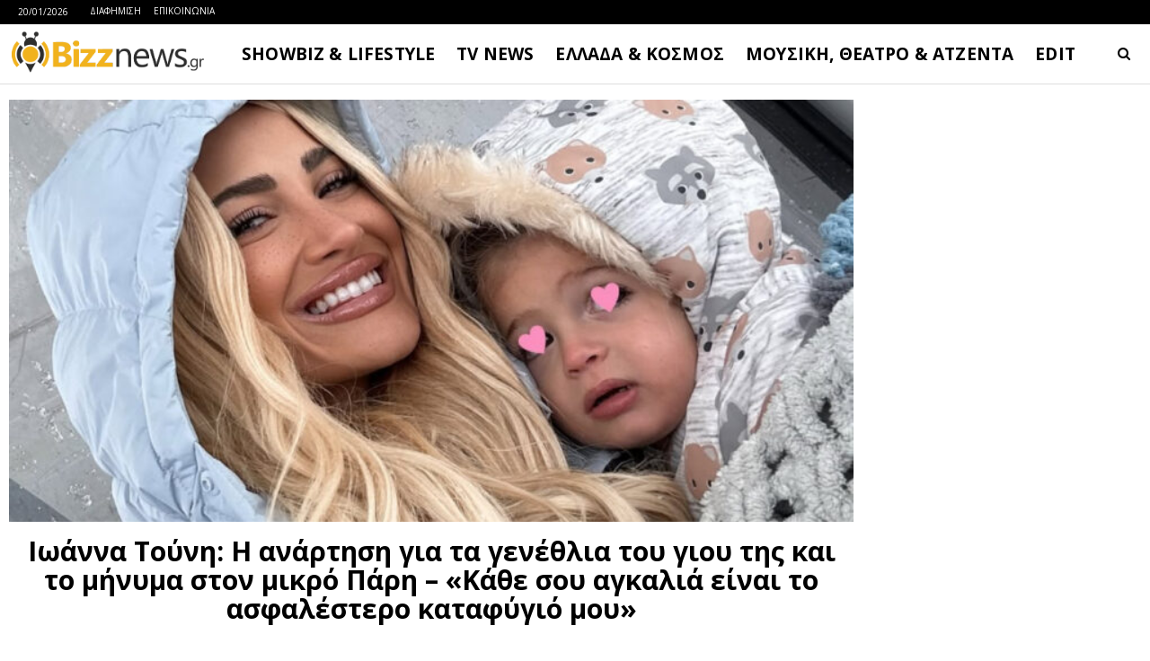

--- FILE ---
content_type: text/html
request_url: https://www.bizznews.gr/
body_size: 20402
content:
<!DOCTYPE html>
<!--[if IE 8]>
<html class="ie ie8" dir="ltr" lang="el" prefix="og: https://ogp.me/ns#"> <![endif]-->
<!--[if IE 9]>
<html class="ie ie9" dir="ltr" lang="el" prefix="og: https://ogp.me/ns#"> <![endif]-->
<!--[if gt IE 9]><!-->
<html dir="ltr" lang="el" prefix="og: https://ogp.me/ns#"> <!--<![endif]-->
<head>
<meta charset="UTF-8">
<meta http-equiv="X-UA-Compatible" content="IE=edge">
<meta name="viewport" content="width=device-width, initial-scale=1.0">
<link rel="pingback" href="https://www.bizznews.gr/xmlrpc.php"/>
<title>Bizznews.gr | Ενημέρωση που τσιμπάει!</title>
<!-- All in One SEO 4.9.3 - aioseo.com -->
<meta name="description" content="Lifestyle,gossip,νέα,τηλεόραση,celebrities,προτάσεις" />
<meta name="robots" content="max-image-preview:large" />
<link rel="canonical" href="https://www.bizznews.gr" />
<meta name="generator" content="All in One SEO (AIOSEO) 4.9.3" />
<meta property="og:locale" content="el_GR" />
<meta property="og:site_name" content="Bizznews.gr - Ενημέρωση που τσιμπάει!" />
<meta property="og:type" content="website" />
<meta property="og:title" content="Bizznews.gr | Ενημέρωση που τσιμπάει!" />
<meta property="og:description" content="Lifestyle,gossip,νέα,τηλεόραση,celebrities,προτάσεις" />
<meta property="og:url" content="https://www.bizznews.gr" />
<meta property="og:image" content="https://www.bizznews.gr/wp-content/uploads/2014/07/Untitled-1.png" />
<meta property="og:image:secure_url" content="https://www.bizznews.gr/wp-content/uploads/2014/07/Untitled-1.png" />
<meta property="og:image:width" content="470" />
<meta property="og:image:height" content="246" />
<meta name="twitter:card" content="summary_large_image" />
<meta name="twitter:site" content="@bizznews" />
<meta name="twitter:title" content="Bizznews.gr | Ενημέρωση που τσιμπάει!" />
<meta name="twitter:description" content="Lifestyle,gossip,νέα,τηλεόραση,celebrities,προτάσεις" />
<meta name="twitter:creator" content="@gtheods" />
<meta name="twitter:image" content="https://www.bizznews.gr/wp-content/uploads/2014/07/Untitled-1.png" />
<script type="application/ld+json" class="aioseo-schema">
{"@context":"https:\/\/schema.org","@graph":[{"@type":"BreadcrumbList","@id":"https:\/\/www.bizznews.gr\/#breadcrumblist","itemListElement":[{"@type":"ListItem","@id":"https:\/\/www.bizznews.gr#listItem","position":1,"name":"Home"}]},{"@type":"Organization","@id":"https:\/\/www.bizznews.gr\/#organization","name":"Bizznews.gr","description":"\u0395\u03bd\u03b7\u03bc\u03ad\u03c1\u03c9\u03c3\u03b7 \u03c0\u03bf\u03c5 \u03c4\u03c3\u03b9\u03bc\u03c0\u03ac\u03b5\u03b9!","url":"https:\/\/www.bizznews.gr\/","sameAs":["https:\/\/facebook.com\/bizznews","https:\/\/twitter.com\/bizznews"]},{"@type":"WebPage","@id":"https:\/\/www.bizznews.gr\/#webpage","url":"https:\/\/www.bizznews.gr\/","name":"Bizznews.gr | \u0395\u03bd\u03b7\u03bc\u03ad\u03c1\u03c9\u03c3\u03b7 \u03c0\u03bf\u03c5 \u03c4\u03c3\u03b9\u03bc\u03c0\u03ac\u03b5\u03b9!","description":"Lifestyle,gossip,\u03bd\u03ad\u03b1,\u03c4\u03b7\u03bb\u03b5\u03cc\u03c1\u03b1\u03c3\u03b7,celebrities,\u03c0\u03c1\u03bf\u03c4\u03ac\u03c3\u03b5\u03b9\u03c2","inLanguage":"el","isPartOf":{"@id":"https:\/\/www.bizznews.gr\/#website"},"breadcrumb":{"@id":"https:\/\/www.bizznews.gr\/#breadcrumblist"},"image":{"@type":"ImageObject","url":"https:\/\/www.bizznews.gr\/wp-content\/uploads\/2014\/07\/Untitled-1.png","@id":"https:\/\/www.bizznews.gr\/#mainImage","width":470,"height":246},"primaryImageOfPage":{"@id":"https:\/\/www.bizznews.gr\/#mainImage"},"datePublished":"2014-07-22T19:56:55+03:00","dateModified":"2023-09-12T14:46:13+03:00"},{"@type":"WebSite","@id":"https:\/\/www.bizznews.gr\/#website","url":"https:\/\/www.bizznews.gr\/","name":"Bizznews.gr","description":"\u0395\u03bd\u03b7\u03bc\u03ad\u03c1\u03c9\u03c3\u03b7 \u03c0\u03bf\u03c5 \u03c4\u03c3\u03b9\u03bc\u03c0\u03ac\u03b5\u03b9!","inLanguage":"el","publisher":{"@id":"https:\/\/www.bizznews.gr\/#organization"}}]}
</script>
<!-- All in One SEO -->
<!-- Better Open Graph, Schema.org & Twitter Integration -->
<meta property="og:locale" content="el"/>
<meta property="og:site_name" content="Bizznews.gr"/>
<meta property="og:url" content="https://www.bizznews.gr/"/>
<meta property="og:title" content="Bizznews.gr"/>
<meta property="og:description" content="Ενημέρωση που τσιμπάει!"/>
<meta property="og:type" content="website"/>
<meta name="twitter:card" content="summary"/>
<meta name="twitter:url" content="https://www.bizznews.gr/"/>
<meta name="twitter:title" content="Bizznews.gr"/>
<meta name="twitter:description" content="Ενημέρωση που τσιμπάει!"/>
<!-- / Better Open Graph, Schema.org & Twitter Integration. -->
<link rel='dns-prefetch' href='//fonts.googleapis.com' />
<link rel="alternate" type="application/rss+xml" title="Ροή RSS &raquo; Bizznews.gr" href="https://www.bizznews.gr/feed" />
<link rel="alternate" type="application/rss+xml" title="Ροή Σχολίων &raquo; Bizznews.gr" href="https://www.bizznews.gr/comments/feed" />
<link rel="alternate" title="oEmbed (JSON)" type="application/json+oembed" href="https://www.bizznews.gr/wp-json/oembed/1.0/embed?url=https%3A%2F%2Fwww.bizznews.gr%2F" />
<link rel="alternate" title="oEmbed (XML)" type="text/xml+oembed" href="https://www.bizznews.gr/wp-json/oembed/1.0/embed?url=https%3A%2F%2Fwww.bizznews.gr%2F&#038;format=xml" />
<style id='wp-img-auto-sizes-contain-inline-css' type='text/css'>
img:is([sizes=auto i],[sizes^="auto," i]){contain-intrinsic-size:3000px 1500px}
/*# sourceURL=wp-img-auto-sizes-contain-inline-css */
</style>
<style id='wp-block-library-inline-css' type='text/css'>
:root{--wp-block-synced-color:#7a00df;--wp-block-synced-color--rgb:122,0,223;--wp-bound-block-color:var(--wp-block-synced-color);--wp-editor-canvas-background:#ddd;--wp-admin-theme-color:#007cba;--wp-admin-theme-color--rgb:0,124,186;--wp-admin-theme-color-darker-10:#006ba1;--wp-admin-theme-color-darker-10--rgb:0,107,160.5;--wp-admin-theme-color-darker-20:#005a87;--wp-admin-theme-color-darker-20--rgb:0,90,135;--wp-admin-border-width-focus:2px}@media (min-resolution:192dpi){:root{--wp-admin-border-width-focus:1.5px}}.wp-element-button{cursor:pointer}:root .has-very-light-gray-background-color{background-color:#eee}:root .has-very-dark-gray-background-color{background-color:#313131}:root .has-very-light-gray-color{color:#eee}:root .has-very-dark-gray-color{color:#313131}:root .has-vivid-green-cyan-to-vivid-cyan-blue-gradient-background{background:linear-gradient(135deg,#00d084,#0693e3)}:root .has-purple-crush-gradient-background{background:linear-gradient(135deg,#34e2e4,#4721fb 50%,#ab1dfe)}:root .has-hazy-dawn-gradient-background{background:linear-gradient(135deg,#faaca8,#dad0ec)}:root .has-subdued-olive-gradient-background{background:linear-gradient(135deg,#fafae1,#67a671)}:root .has-atomic-cream-gradient-background{background:linear-gradient(135deg,#fdd79a,#004a59)}:root .has-nightshade-gradient-background{background:linear-gradient(135deg,#330968,#31cdcf)}:root .has-midnight-gradient-background{background:linear-gradient(135deg,#020381,#2874fc)}:root{--wp--preset--font-size--normal:16px;--wp--preset--font-size--huge:42px}.has-regular-font-size{font-size:1em}.has-larger-font-size{font-size:2.625em}.has-normal-font-size{font-size:var(--wp--preset--font-size--normal)}.has-huge-font-size{font-size:var(--wp--preset--font-size--huge)}.has-text-align-center{text-align:center}.has-text-align-left{text-align:left}.has-text-align-right{text-align:right}.has-fit-text{white-space:nowrap!important}#end-resizable-editor-section{display:none}.aligncenter{clear:both}.items-justified-left{justify-content:flex-start}.items-justified-center{justify-content:center}.items-justified-right{justify-content:flex-end}.items-justified-space-between{justify-content:space-between}.screen-reader-text{border:0;clip-path:inset(50%);height:1px;margin:-1px;overflow:hidden;padding:0;position:absolute;width:1px;word-wrap:normal!important}.screen-reader-text:focus{background-color:#ddd;clip-path:none;color:#444;display:block;font-size:1em;height:auto;left:5px;line-height:normal;padding:15px 23px 14px;text-decoration:none;top:5px;width:auto;z-index:100000}html :where(.has-border-color){border-style:solid}html :where([style*=border-top-color]){border-top-style:solid}html :where([style*=border-right-color]){border-right-style:solid}html :where([style*=border-bottom-color]){border-bottom-style:solid}html :where([style*=border-left-color]){border-left-style:solid}html :where([style*=border-width]){border-style:solid}html :where([style*=border-top-width]){border-top-style:solid}html :where([style*=border-right-width]){border-right-style:solid}html :where([style*=border-bottom-width]){border-bottom-style:solid}html :where([style*=border-left-width]){border-left-style:solid}html :where(img[class*=wp-image-]){height:auto;max-width:100%}:where(figure){margin:0 0 1em}html :where(.is-position-sticky){--wp-admin--admin-bar--position-offset:var(--wp-admin--admin-bar--height,0px)}@media screen and (max-width:600px){html :where(.is-position-sticky){--wp-admin--admin-bar--position-offset:0px}}
/*# sourceURL=wp-block-library-inline-css */
</style><style id='global-styles-inline-css' type='text/css'>
:root{--wp--preset--aspect-ratio--square: 1;--wp--preset--aspect-ratio--4-3: 4/3;--wp--preset--aspect-ratio--3-4: 3/4;--wp--preset--aspect-ratio--3-2: 3/2;--wp--preset--aspect-ratio--2-3: 2/3;--wp--preset--aspect-ratio--16-9: 16/9;--wp--preset--aspect-ratio--9-16: 9/16;--wp--preset--color--black: #000000;--wp--preset--color--cyan-bluish-gray: #abb8c3;--wp--preset--color--white: #ffffff;--wp--preset--color--pale-pink: #f78da7;--wp--preset--color--vivid-red: #cf2e2e;--wp--preset--color--luminous-vivid-orange: #ff6900;--wp--preset--color--luminous-vivid-amber: #fcb900;--wp--preset--color--light-green-cyan: #7bdcb5;--wp--preset--color--vivid-green-cyan: #00d084;--wp--preset--color--pale-cyan-blue: #8ed1fc;--wp--preset--color--vivid-cyan-blue: #0693e3;--wp--preset--color--vivid-purple: #9b51e0;--wp--preset--gradient--vivid-cyan-blue-to-vivid-purple: linear-gradient(135deg,rgb(6,147,227) 0%,rgb(155,81,224) 100%);--wp--preset--gradient--light-green-cyan-to-vivid-green-cyan: linear-gradient(135deg,rgb(122,220,180) 0%,rgb(0,208,130) 100%);--wp--preset--gradient--luminous-vivid-amber-to-luminous-vivid-orange: linear-gradient(135deg,rgb(252,185,0) 0%,rgb(255,105,0) 100%);--wp--preset--gradient--luminous-vivid-orange-to-vivid-red: linear-gradient(135deg,rgb(255,105,0) 0%,rgb(207,46,46) 100%);--wp--preset--gradient--very-light-gray-to-cyan-bluish-gray: linear-gradient(135deg,rgb(238,238,238) 0%,rgb(169,184,195) 100%);--wp--preset--gradient--cool-to-warm-spectrum: linear-gradient(135deg,rgb(74,234,220) 0%,rgb(151,120,209) 20%,rgb(207,42,186) 40%,rgb(238,44,130) 60%,rgb(251,105,98) 80%,rgb(254,248,76) 100%);--wp--preset--gradient--blush-light-purple: linear-gradient(135deg,rgb(255,206,236) 0%,rgb(152,150,240) 100%);--wp--preset--gradient--blush-bordeaux: linear-gradient(135deg,rgb(254,205,165) 0%,rgb(254,45,45) 50%,rgb(107,0,62) 100%);--wp--preset--gradient--luminous-dusk: linear-gradient(135deg,rgb(255,203,112) 0%,rgb(199,81,192) 50%,rgb(65,88,208) 100%);--wp--preset--gradient--pale-ocean: linear-gradient(135deg,rgb(255,245,203) 0%,rgb(182,227,212) 50%,rgb(51,167,181) 100%);--wp--preset--gradient--electric-grass: linear-gradient(135deg,rgb(202,248,128) 0%,rgb(113,206,126) 100%);--wp--preset--gradient--midnight: linear-gradient(135deg,rgb(2,3,129) 0%,rgb(40,116,252) 100%);--wp--preset--font-size--small: 13px;--wp--preset--font-size--medium: 20px;--wp--preset--font-size--large: 36px;--wp--preset--font-size--x-large: 42px;--wp--preset--spacing--20: 0.44rem;--wp--preset--spacing--30: 0.67rem;--wp--preset--spacing--40: 1rem;--wp--preset--spacing--50: 1.5rem;--wp--preset--spacing--60: 2.25rem;--wp--preset--spacing--70: 3.38rem;--wp--preset--spacing--80: 5.06rem;--wp--preset--shadow--natural: 6px 6px 9px rgba(0, 0, 0, 0.2);--wp--preset--shadow--deep: 12px 12px 50px rgba(0, 0, 0, 0.4);--wp--preset--shadow--sharp: 6px 6px 0px rgba(0, 0, 0, 0.2);--wp--preset--shadow--outlined: 6px 6px 0px -3px rgb(255, 255, 255), 6px 6px rgb(0, 0, 0);--wp--preset--shadow--crisp: 6px 6px 0px rgb(0, 0, 0);}:where(.is-layout-flex){gap: 0.5em;}:where(.is-layout-grid){gap: 0.5em;}body .is-layout-flex{display: flex;}.is-layout-flex{flex-wrap: wrap;align-items: center;}.is-layout-flex > :is(*, div){margin: 0;}body .is-layout-grid{display: grid;}.is-layout-grid > :is(*, div){margin: 0;}:where(.wp-block-columns.is-layout-flex){gap: 2em;}:where(.wp-block-columns.is-layout-grid){gap: 2em;}:where(.wp-block-post-template.is-layout-flex){gap: 1.25em;}:where(.wp-block-post-template.is-layout-grid){gap: 1.25em;}.has-black-color{color: var(--wp--preset--color--black) !important;}.has-cyan-bluish-gray-color{color: var(--wp--preset--color--cyan-bluish-gray) !important;}.has-white-color{color: var(--wp--preset--color--white) !important;}.has-pale-pink-color{color: var(--wp--preset--color--pale-pink) !important;}.has-vivid-red-color{color: var(--wp--preset--color--vivid-red) !important;}.has-luminous-vivid-orange-color{color: var(--wp--preset--color--luminous-vivid-orange) !important;}.has-luminous-vivid-amber-color{color: var(--wp--preset--color--luminous-vivid-amber) !important;}.has-light-green-cyan-color{color: var(--wp--preset--color--light-green-cyan) !important;}.has-vivid-green-cyan-color{color: var(--wp--preset--color--vivid-green-cyan) !important;}.has-pale-cyan-blue-color{color: var(--wp--preset--color--pale-cyan-blue) !important;}.has-vivid-cyan-blue-color{color: var(--wp--preset--color--vivid-cyan-blue) !important;}.has-vivid-purple-color{color: var(--wp--preset--color--vivid-purple) !important;}.has-black-background-color{background-color: var(--wp--preset--color--black) !important;}.has-cyan-bluish-gray-background-color{background-color: var(--wp--preset--color--cyan-bluish-gray) !important;}.has-white-background-color{background-color: var(--wp--preset--color--white) !important;}.has-pale-pink-background-color{background-color: var(--wp--preset--color--pale-pink) !important;}.has-vivid-red-background-color{background-color: var(--wp--preset--color--vivid-red) !important;}.has-luminous-vivid-orange-background-color{background-color: var(--wp--preset--color--luminous-vivid-orange) !important;}.has-luminous-vivid-amber-background-color{background-color: var(--wp--preset--color--luminous-vivid-amber) !important;}.has-light-green-cyan-background-color{background-color: var(--wp--preset--color--light-green-cyan) !important;}.has-vivid-green-cyan-background-color{background-color: var(--wp--preset--color--vivid-green-cyan) !important;}.has-pale-cyan-blue-background-color{background-color: var(--wp--preset--color--pale-cyan-blue) !important;}.has-vivid-cyan-blue-background-color{background-color: var(--wp--preset--color--vivid-cyan-blue) !important;}.has-vivid-purple-background-color{background-color: var(--wp--preset--color--vivid-purple) !important;}.has-black-border-color{border-color: var(--wp--preset--color--black) !important;}.has-cyan-bluish-gray-border-color{border-color: var(--wp--preset--color--cyan-bluish-gray) !important;}.has-white-border-color{border-color: var(--wp--preset--color--white) !important;}.has-pale-pink-border-color{border-color: var(--wp--preset--color--pale-pink) !important;}.has-vivid-red-border-color{border-color: var(--wp--preset--color--vivid-red) !important;}.has-luminous-vivid-orange-border-color{border-color: var(--wp--preset--color--luminous-vivid-orange) !important;}.has-luminous-vivid-amber-border-color{border-color: var(--wp--preset--color--luminous-vivid-amber) !important;}.has-light-green-cyan-border-color{border-color: var(--wp--preset--color--light-green-cyan) !important;}.has-vivid-green-cyan-border-color{border-color: var(--wp--preset--color--vivid-green-cyan) !important;}.has-pale-cyan-blue-border-color{border-color: var(--wp--preset--color--pale-cyan-blue) !important;}.has-vivid-cyan-blue-border-color{border-color: var(--wp--preset--color--vivid-cyan-blue) !important;}.has-vivid-purple-border-color{border-color: var(--wp--preset--color--vivid-purple) !important;}.has-vivid-cyan-blue-to-vivid-purple-gradient-background{background: var(--wp--preset--gradient--vivid-cyan-blue-to-vivid-purple) !important;}.has-light-green-cyan-to-vivid-green-cyan-gradient-background{background: var(--wp--preset--gradient--light-green-cyan-to-vivid-green-cyan) !important;}.has-luminous-vivid-amber-to-luminous-vivid-orange-gradient-background{background: var(--wp--preset--gradient--luminous-vivid-amber-to-luminous-vivid-orange) !important;}.has-luminous-vivid-orange-to-vivid-red-gradient-background{background: var(--wp--preset--gradient--luminous-vivid-orange-to-vivid-red) !important;}.has-very-light-gray-to-cyan-bluish-gray-gradient-background{background: var(--wp--preset--gradient--very-light-gray-to-cyan-bluish-gray) !important;}.has-cool-to-warm-spectrum-gradient-background{background: var(--wp--preset--gradient--cool-to-warm-spectrum) !important;}.has-blush-light-purple-gradient-background{background: var(--wp--preset--gradient--blush-light-purple) !important;}.has-blush-bordeaux-gradient-background{background: var(--wp--preset--gradient--blush-bordeaux) !important;}.has-luminous-dusk-gradient-background{background: var(--wp--preset--gradient--luminous-dusk) !important;}.has-pale-ocean-gradient-background{background: var(--wp--preset--gradient--pale-ocean) !important;}.has-electric-grass-gradient-background{background: var(--wp--preset--gradient--electric-grass) !important;}.has-midnight-gradient-background{background: var(--wp--preset--gradient--midnight) !important;}.has-small-font-size{font-size: var(--wp--preset--font-size--small) !important;}.has-medium-font-size{font-size: var(--wp--preset--font-size--medium) !important;}.has-large-font-size{font-size: var(--wp--preset--font-size--large) !important;}.has-x-large-font-size{font-size: var(--wp--preset--font-size--x-large) !important;}
/*# sourceURL=global-styles-inline-css */
</style>
<style id='classic-theme-styles-inline-css' type='text/css'>
/*! This file is auto-generated */
.wp-block-button__link{color:#fff;background-color:#32373c;border-radius:9999px;box-shadow:none;text-decoration:none;padding:calc(.667em + 2px) calc(1.333em + 2px);font-size:1.125em}.wp-block-file__button{background:#32373c;color:#fff;text-decoration:none}
/*# sourceURL=/wp-includes/css/classic-themes.min.css */
</style>
<!-- <link rel='stylesheet' id='contact-form-7-css' href='https://www.bizznews.gr/wp-content/plugins/contact-form-7/includes/css/styles.css?ver=6.1.4' type='text/css' media='all' /> -->
<!-- <link rel='stylesheet' id='js_composer_front-css' href='https://www.bizznews.gr/wp-content/plugins/js_composer/assets/css/js_composer.min.css?ver=8.4.1' type='text/css' media='all' /> -->
<!-- <link rel='stylesheet' id='publisher-child-css' href='https://www.bizznews.gr/wp-content/themes/publisher-child/style.css?ver=1.0.0' type='text/css' media='all' /> -->
<link rel="stylesheet" type="text/css" href="//www.bizznews.gr/wp-content/cache/wpfc-minified/kcd3cdgm/dkdmg.css" media="all"/>
<link rel='stylesheet' id='better-framework-main-fonts-css' href='https://fonts.googleapis.com/css?family=Barlow+Condensed:500&#038;display=swap' type='text/css' media='all' />
<link rel='stylesheet' id='better-framework-font-1-css' href='https://fonts.googleapis.com/css?family=Open+Sans:400,800,600italic,600,700&#038;subset=greek,greek-ext&#038;display=swap' type='text/css' media='all' />
<script type="text/javascript" src="https://www.bizznews.gr/wp-includes/js/jquery/jquery.min.js?ver=3.7.1" id="jquery-core-js"></script>
<script type="text/javascript" src="https://www.bizznews.gr/wp-includes/js/jquery/jquery-migrate.min.js?ver=3.4.1" id="jquery-migrate-js"></script>
<script></script><link rel="https://api.w.org/" href="https://www.bizznews.gr/wp-json/" /><link rel="alternate" title="JSON" type="application/json" href="https://www.bizznews.gr/wp-json/wp/v2/pages/110519" /><link rel="EditURI" type="application/rsd+xml" title="RSD" href="https://www.bizznews.gr/xmlrpc.php?rsd" />
<meta name="generator" content="WordPress 6.9" />
<link rel='shortlink' href='https://www.bizznews.gr/' />
<meta property="fb:pages" content="176288309093684" />
<meta property="fb:likes_and_comments" content="enable">
<meta name="google-site-verification" content="rdEox2uxE5J0UmBbRYgv5WkO7q7dL51lPaUNlyOpgiQ" />
<script async src="//pagead2.googlesyndication.com/pagead/js/adsbygoogle.js"></script>
<script>
(adsbygoogle = window.adsbygoogle || []).push({
google_ad_client: "ca-pub-2291476950989331",
enable_page_level_ads: true
});
</script>			<link rel="shortcut icon" href="https://www.bizznews.gr/wp-content/uploads/2013/06/bizz.jpg">			<link rel="apple-touch-icon" href="https://www.bizznews.gr/wp-content/uploads/2013/06/bizz.jpg">			<link rel="apple-touch-icon" sizes="114x114" href="https://www.bizznews.gr/wp-content/uploads/2013/06/bizz.jpg">			<link rel="apple-touch-icon" sizes="72x72" href="https://www.bizznews.gr/wp-content/uploads/2013/06/bizz.jpg">			<link rel="apple-touch-icon" sizes="144x144" href="https://www.bizznews.gr/wp-content/uploads/2013/06/bizz.jpg"><meta name="generator" content="Powered by WPBakery Page Builder - drag and drop page builder for WordPress."/>
<script type="application/ld+json">{
"@context": "http://schema.org/",
"@type": "Organization",
"@id": "#organization",
"logo": {
"@type": "ImageObject",
"url": "https://www.bizznews.gr/wp-content/uploads/2018/06/bizz-logo-small.png"
},
"url": "https://www.bizznews.gr/",
"name": "Bizznews.gr",
"description": "\u0395\u03bd\u03b7\u03bc\u03ad\u03c1\u03c9\u03c3\u03b7 \u03c0\u03bf\u03c5 \u03c4\u03c3\u03b9\u03bc\u03c0\u03ac\u03b5\u03b9!"
}</script>
<script type="application/ld+json">{
"@context": "http://schema.org/",
"@type": "WebSite",
"name": "Bizznews.gr",
"alternateName": "\u0395\u03bd\u03b7\u03bc\u03ad\u03c1\u03c9\u03c3\u03b7 \u03c0\u03bf\u03c5 \u03c4\u03c3\u03b9\u03bc\u03c0\u03ac\u03b5\u03b9!",
"url": "https://www.bizznews.gr/",
"potentialAction": {
"@type": "SearchAction",
"target": "https://www.bizznews.gr/search{search_term}",
"query-input": "required name=search_term"
}
}</script>
<!-- <link rel='stylesheet' id='bf-minifed-css-1' href='https://www.bizznews.gr/wp-content/bs-booster-cache/1408e821b2f6f0416118df3baf7ee1b3.css' type='text/css' media='all' /> -->
<!-- <link rel='stylesheet' id='7.12.0-rc2-1708667972' href='https://www.bizznews.gr/wp-content/bs-booster-cache/620712992e14a938a6a9712377dfd155.css' type='text/css' media='all' /> -->
<link rel="stylesheet" type="text/css" href="//www.bizznews.gr/wp-content/cache/wpfc-minified/kp3fok2h/7l79.css" media="all"/>
<link rel="icon" href="https://www.bizznews.gr/wp-content/uploads/2019/03/cropped-logo-transparent-yellow-32x32.png" sizes="32x32" />
<link rel="icon" href="https://www.bizznews.gr/wp-content/uploads/2019/03/cropped-logo-transparent-yellow-192x192.png" sizes="192x192" />
<link rel="apple-touch-icon" href="https://www.bizznews.gr/wp-content/uploads/2019/03/cropped-logo-transparent-yellow-180x180.png" />
<meta name="msapplication-TileImage" content="https://www.bizznews.gr/wp-content/uploads/2019/03/cropped-logo-transparent-yellow-270x270.png" />
<!-- BetterFramework Head Inline CSS -->
<style>
ins.adsbygoogle[data-ad-status="unfilled"] {
display: none !important;
}
.entry-content .gallery-caption, .entry-content .wp-caption-text, .entry-content figcaption {
margin:5px 0px 5px 0px;
color:#fff;
background-color:#000;
padding:10px;
font-size:14px;
}
.back-top {
bottom:40px !important; 
}
.qc-cmp-persistent-link {
background-color:#cccccd !important;
border-top-left-radius:0px !important;
border-top-right-radius:0px !important;
}
.single-post-excerpt.post-excerpt-bc {
padding:30px;
margin-bottom:30px;
background-color:#efefef;
}
.single-post-excerpt {
color:#000;
line-height:30px;
text-align:center;
}
.ajaxseparator {
background-color:#000;
height:5px;
margin-top:50px;
}
.ajaxseparatorcontent {
text-align:center;
color:#000;
font-size:20px;
font-weight:700;
padding:10px;
}
.pre-title {
display:none;
}
.cc-revoke, .cc-window {
font-size:11px !important;
}
.ajax-post-content {
margin-top:120px;
}
/* Hides the reCAPTCHA on every page */
.grecaptcha-badge {
display: none !important;
}
/* Shows the reCAPTCHA on the Contact page */
.page-id-140609 .grecaptcha-badge {
display: block !important;
}
.page-id-292646 .grecaptcha-badge {
display: block !important;
}
.inv-recaptcha-holder {
display:none;
}
.single-featured img {
width:100% !important;
}
.term-badges.floated {
display:none;
}
.author-profile .author-title {
text-transform:none !important;
}
.section-heading.sh-t6 > .h-text:last-child:first-child, .section-heading.sh-t6 > .main-link > .h-text, .section-heading.sh-t6 > a:last-child:first-child > .h-text {
font-size:16px;
font-weight:700;
font-family:Open Sans;
}
.entry-content figure, .entry-content img {
width:100%;
}
.entry-content ol, .entry-content ul {
display:none;
}
}
/* responsive portrait tablet */ @media(min-width: 768px) and (max-width: 1018px){.ajaxseparatorcontent {
text-align:center;
color:#000;
font-size:18px;
font-weight:700;
padding:10px;
}
}
/* responsive phone */ @media(max-width: 767px){.listing.scolumns-3 .listing-item, .listing.scolumns-4 .listing-item, .listing.scolumns-5 .listing-item {
width:100% !important;
}
.ajaxseparatorcontent {
text-align:center;
color:#000;
font-size:18px;
font-weight:700;
padding:10px;
}
.qc-cmp-persistent-link {
display:none !important;
}}
</style>
<!-- /BetterFramework Head Inline CSS-->
<style type="text/css" data-type="vc_shortcodes-custom-css">.vc_custom_1694519166885{margin-bottom: 1px !important;}.vc_custom_1527873465814{margin-top: 50px !important;}.vc_custom_1527873452218{margin-top: 50px !important;}.vc_custom_1694519161862{margin-bottom: 1px !important;}.vc_custom_1694519156600{margin-bottom: 1px !important;}</style><noscript><style> .wpb_animate_when_almost_visible { opacity: 1; }</style></noscript>	</head>
<body class="home wp-singular page-template-default page page-id-110519 wp-theme-publisher wp-child-theme-publisher-child bs-theme bs-publisher bs-publisher-celebrity-news ltr close-rh page-layout-2-col page-layout-2-col-right full-width active-sticky-sidebar main-menu-sticky main-menu-out-full-width  wpb-js-composer js-comp-ver-8.4.1 vc_responsive bs-ll-d" dir="ltr">
<header id="header" class="site-header header-style-8 full-width" itemscope="itemscope" itemtype="https://schema.org/WPHeader">
<section class="topbar topbar-style-1 hidden-xs hidden-xs">
<div class="content-wrap">
<div class="container">
<div class="topbar-inner clearfix">
<div class="section-menu">
<div id="menu-top" class="menu top-menu-wrapper" role="navigation" itemscope="itemscope" itemtype="https://schema.org/SiteNavigationElement">
<nav class="top-menu-container">
<ul id="top-navigation" class="top-menu menu clearfix bsm-pure">
<li id="topbar-date" class="menu-item menu-item-date">
<span
class="topbar-date">20/01/2026</span>
</li>
<li id="menu-item-302930" class="menu-item menu-item-type-post_type menu-item-object-page better-anim-fade menu-item-302930"><a href="https://www.bizznews.gr/epikinonia">ΔΙΑΦΗΜΙΣΗ</a></li>
<li id="menu-item-302998" class="menu-item menu-item-type-post_type menu-item-object-page better-anim-fade menu-item-302998"><a href="https://www.bizznews.gr/epikinonia">ΕΠΙΚΟΙΝΩΝΙΑ</a></li>
</ul>
</nav>
</div>
</div>
</div>
</div>
</div>
</section>
<div class="content-wrap">
<div class="container">
<div class="header-inner clearfix">
<div id="site-branding" class="site-branding">
<h1  id="site-title" class="logo h1 img-logo">
<a href="https://www.bizznews.gr/" itemprop="url" rel="home">
<img id="site-logo" src="https://www.bizznews.gr/wp-content/uploads/2018/06/bizz-logo-small.png"
alt="Bizznews.gr"  data-bsrjs="https://www.bizznews.gr/wp-content/uploads/2018/06/bizz-logo.png"  />
<span class="site-title">Bizznews.gr - Ενημέρωση που τσιμπάει!</span>
</a>
</h1>
</div><!-- .site-branding -->
<nav id="menu-main" class="menu main-menu-container  show-search-item menu-actions-btn-width-1" role="navigation" itemscope="itemscope" itemtype="https://schema.org/SiteNavigationElement">
<div class="menu-action-buttons width-1">
<div class="search-container close">
<span class="search-handler"><i class="fa fa-search"></i></span>
<div class="search-box clearfix">
<form role="search" method="get" class="search-form clearfix" action="https://www.bizznews.gr">
<input type="search" class="search-field"
placeholder="Ερευνα..."
value="" name="s"
title="Ψάχνω για:"
autocomplete="off">
<input type="submit" class="search-submit" value="Ερευνα">
</form><!-- .search-form -->
</div>
</div>
</div>
<ul id="main-navigation" class="main-menu menu bsm-pure clearfix">
<li id="menu-item-46323" class="menu-item menu-item-type-taxonomy menu-item-object-category menu-term-8574 better-anim-fade menu-item-46323"><a href="https://www.bizznews.gr/category/categ/lifestyle">SHOWBIZ &#038; LIFESTYLE</a></li>
<li id="menu-item-517379" class="menu-item menu-item-type-taxonomy menu-item-object-category menu-term-73854 better-anim-fade menu-item-517379"><a href="https://www.bizznews.gr/category/categ/tv-news">TV NEWS</a></li>
<li id="menu-item-46334" class="menu-item menu-item-type-taxonomy menu-item-object-category menu-term-8575 better-anim-fade menu-item-46334"><a href="https://www.bizznews.gr/category/categ/worldnews">ΕΛΛΑΔΑ &#038; ΚΟΣΜΟΣ</a></li>
<li id="menu-item-46378" class="menu-item menu-item-type-taxonomy menu-item-object-category menu-term-8578 better-anim-fade menu-item-46378"><a href="https://www.bizznews.gr/category/categ/musicculture">ΜΟΥΣΙΚΗ, ΘΕΑΤΡΟ &#038; ΑΤΖΕΝΤΑ</a></li>
<li id="menu-item-65958" class="menu-item menu-item-type-taxonomy menu-item-object-category menu-term-8580 better-anim-fade menu-item-65958"><a href="https://www.bizznews.gr/category/categ/edit">EDIT</a></li>
</ul><!-- #main-navigation -->
</nav><!-- .main-menu-container -->
</div>
</div>
</div>
</header><!-- .header -->
<div class="rh-header clearfix light deferred-block-exclude">
<div class="rh-container clearfix">
<div class="menu-container close">
<span class="menu-handler"><span class="lines"></span></span>
</div><!-- .menu-container -->
<div class="logo-container rh-img-logo">
<a href="https://www.bizznews.gr/" itemprop="url" rel="home">
<img src="https://www.bizznews.gr/wp-content/uploads/2018/06/bizz-logo-small.png"
alt="Bizznews.gr"  data-bsrjs="https://www.bizznews.gr/wp-content/uploads/2018/06/bizz-logo.png"  />				</a>
</div><!-- .logo-container -->
</div><!-- .rh-container -->
</div><!-- .rh-header -->
<div class="main-wrap content-main-wrap">
<div class="content-wrap">
<main id="content" class="content-container">
<div class="container layout-2-col layout-2-col-1 layout-right-sidebar">
<div class="row main-section">
<div class="col-sm-8 content-column">
<div class="single-container bs-vc-content">
<div class="wpb-content-wrapper"><div class="row vc_row wpb_row vc_row-fluid"><div class="bs-vc-wrapper"><div class="wpb_column bs-vc-column vc_column_container vc_col-sm-12"><div class="bs-vc-wrapper wpb_wrapper"><div class=" bs-listing bs-listing-listing-classic bs-listing-single-tab">	<div class="listing listing-classic listing-classic-1 clearfix  columns-1">
<article class="post-582110 type-post format-standard has-post-thumbnail   listing-item listing-item-classic listing-item-classic-1 main-term-8574 bsw-9 ">
<div class="listing-inner item-inner">
<div class="featured clearfix">
<a  title="Ιωάννα Τούνη: Η ανάρτηση για τα γενέθλια του γιου της και το μήνυμα στον μικρό Πάρη – «Κάθε σου αγκαλιά είναι το ασφαλέστερο καταφύγιό μου»" style="background-image: url(https://www.bizznews.gr/wp-content/uploads/2025/12/ioanna-touni-1-750x430.jpg);" data-bsrjs="https://www.bizznews.gr/wp-content/uploads/2025/12/ioanna-touni-1.jpg"						class="img-holder" href="https://www.bizznews.gr/ioanna-touni-i-anartisi-gia-ta-genethlia-tou-giou-tis-kai-to-minyma-ston-mikro-pari-kathe-sou-agkalia-einai-to-asfalestero-katafygio-mou"></a>
</div>
<h2 class="title">		<a href="https://www.bizznews.gr/ioanna-touni-i-anartisi-gia-ta-genethlia-tou-giou-tis-kai-to-minyma-ston-mikro-pari-kathe-sou-agkalia-einai-to-asfalestero-katafygio-mou" class="post-url post-title">
Ιωάννα Τούνη: Η ανάρτηση για τα γενέθλια του γιου της και το μήνυμα στον μικρό Πάρη – «Κάθε σου αγκαλιά είναι το ασφαλέστερο καταφύγιό μου»		</a>
</h2>			</div>
</article >
</div>
</div>
<div class="wpb_raw_code wpb_raw_html wpb_content_element" >
<div class="wpb_wrapper">
<script async src="//pagead2.googlesyndication.com/pagead/js/adsbygoogle.js"></script>
<!-- responsive-ad -->
<ins class="adsbygoogle"
style="display:block"
data-ad-client="ca-pub-2291476950989331"
data-ad-slot="7769696015"
data-ad-format="auto"
data-full-width-responsive="true"></ins>
<script>
(adsbygoogle = window.adsbygoogle || []).push({});
</script>
</div>
</div>
</div></div></div></div><div class="row vc_row wpb_row vc_row-fluid"><div class="bs-vc-wrapper"><div class="wpb_column bs-vc-column vc_column_container vc_col-sm-12"><div class="bs-vc-wrapper wpb_wrapper"><div class="bscb-99575 vc_custom_1694519166885 bsb-have-heading-color bs-listing bs-listing-listing-grid-1 bs-listing-single-tab">		<h3 class="section-heading sh-t3 sh-s4 main-term-8574">
<a href="https://www.bizznews.gr/category/categ/lifestyle" class="main-link">
<span class="h-text main-term-8574">
<i class="bf-icon  fa fa-newspaper-o"></i> SHOWBIZ &amp; LIFESTYLE							</span>
</a>
</h3>
<style>
.bscb-99575 .section-heading.sh-t3 a.active,.bscb-99575.bscb-99575 .section-heading.sh-t3 .main-link:first-child:last-child .h-text,.bscb-99575 .section-heading.sh-t3 > .h-text{color:#e51b79}.bscb-99575 .section-heading.sh-t3 a:hover .h-text,.bscb-99575 .section-heading.sh-t3 a.active .h-text{color:#e51b79 !important}.bscb-99575.bscb-99575 .section-heading.sh-t3:after,.bsb-have-heading-color.bscb-99575.bscb-99575 .section-heading.sh-t3.sh-s9:after,.bscb-99575.bscb-99575 .section-heading.sh-t3.sh-s9:after{background-color:#e51b79 !important}.bscb-99575.bscb-99575 .listing-item:hover .title a,.bscb-99575.bscb-99575 .listing-item-text-1 .post-meta a:hover,.bscb-99575.bscb-99575 .listing-item-grid .post-meta a:hover,.bscb-99575.bscb-99575 .listing-item .rating-stars span:before{color:#e51b79 !important}.bscb-99575.bscb-99575 .listing-item .rating-bar span,.bscb-99575.bscb-99575 .listing-item .post-count-badge.pcb-t1.pcb-s1,.bscb-99575.bscb-99575.better-newsticker .heading{background-color:#e51b79 !important}.bscb-99575.bscb-99575.better-newsticker .heading:after{border-left-color:#e51b79 !important}.bscb-99575 .bs-pagination .btn-bs-pagination:hover,.bscb-99575 .btn-bs-pagination.bs-pagination-in-loading{background-color:#e51b79 !important;border-color:#e51b79 !important;color:#fff !important}.bscb-99575 .listing-item-text-2:hover .item-inner{border-color:#e51b79 !important}.bscb-99575.bscb-99575.bscb-99575.bscb-99575 .term-badges.floated .term-badge a,.bscb-99575.bscb-99575 .bs-pagination-wrapper .bs-loading > div{background-color:#e51b79 !important;color:#fff !important}
</style>
<div class="listing listing-grid listing-grid-1 clearfix columns-2">
<article class="post-582106 type-post format-standard has-post-thumbnail   listing-item listing-item-grid listing-item-grid-1 main-term-8574">
<div class="item-inner">
<div class="featured clearfix">
<div class="term-badges floated"><span class="term-badge term-8574"><a href="https://www.bizznews.gr/category/categ/lifestyle">LIFESTYLE</a></span></div>				<a  title="Βαρδής Μαρινάκης για τη «Μεγάλη Χίμαιρα»: «Οι ερωτικές σκηνές ήταν απαραίτητες, δεν έχουν γίνει ηδονοβλεπτικά»" style="background-image: url(https://www.bizznews.gr/wp-content/uploads/2026/01/vardis-marinakis-357x210.jpg);" data-bsrjs="https://www.bizznews.gr/wp-content/uploads/2026/01/vardis-marinakis-750x430.jpg"						class="img-holder" href="https://www.bizznews.gr/vardis-marinakis-gia-ti-megali-chimaira-oi-erotikes-skines-itan-aparaitites-den-echoun-ginei-idonovleptika"></a>
</div>
<h2 class="title">		<a href="https://www.bizznews.gr/vardis-marinakis-gia-ti-megali-chimaira-oi-erotikes-skines-itan-aparaitites-den-echoun-ginei-idonovleptika" class="post-title post-url">
Βαρδής Μαρινάκης για τη «Μεγάλη Χίμαιρα»: «Οι ερωτικές σκηνές ήταν απαραίτητες, δεν έχουν γίνει&hellip;		</a>
</h2>	</div>
</article >
<article class="post-582101 type-post format-standard has-post-thumbnail   listing-item listing-item-grid listing-item-grid-1 main-term-8574">
<div class="item-inner">
<div class="featured clearfix">
<div class="term-badges floated"><span class="term-badge term-8574"><a href="https://www.bizznews.gr/category/categ/lifestyle">LIFESTYLE</a></span></div>				<a  title="Νικολόπουλος για Τερζή: «Η φωνή του μου λείπει από τα τρέχοντα μουσικά πράγματα στην Ελλάδα – Είναι ο καλύτερος άνθρωπος του κόσμου»" style="background-image: url(https://www.bizznews.gr/wp-content/uploads/2026/01/2723257-600x412-357x210.jpg);" data-bsrjs="https://www.bizznews.gr/wp-content/uploads/2026/01/2723257-600x412.jpg"						class="img-holder" href="https://www.bizznews.gr/nikolopoulos-gia-terzi-i-foni-tou-mou-leipei-apo-ta-trechonta-mousika-pragmata-stin-ellada-einai-o-kalyteros-anthropos-tou-kosmou"></a>
</div>
<h2 class="title">		<a href="https://www.bizznews.gr/nikolopoulos-gia-terzi-i-foni-tou-mou-leipei-apo-ta-trechonta-mousika-pragmata-stin-ellada-einai-o-kalyteros-anthropos-tou-kosmou" class="post-title post-url">
Νικολόπουλος για Τερζή: «Η φωνή του μου λείπει από τα τρέχοντα μουσικά πράγματα στην Ελλάδα – Είναι&hellip;		</a>
</h2>	</div>
</article >
<article class="post-582094 type-post format-standard has-post-thumbnail   listing-item listing-item-grid listing-item-grid-1 main-term-8574">
<div class="item-inner">
<div class="featured clearfix">
<div class="term-badges floated"><span class="term-badge term-8574"><a href="https://www.bizznews.gr/category/categ/lifestyle">LIFESTYLE</a></span></div>				<a  title="Φιλαρέτη Κομνηνού: Η συγκλονιστική ιστορία με stalker – «Από εκεί και πέρα άρχισε ένα βάσανο…»" style="background-image: url(https://www.bizznews.gr/wp-content/uploads/2026/01/filareti-komninou-357x210.jpg);" data-bsrjs="https://www.bizznews.gr/wp-content/uploads/2026/01/filareti-komninou-750x430.jpg"						class="img-holder" href="https://www.bizznews.gr/filareti-komninou-i-sygklonistiki-istoria-me-stalker-apo-ekei-kai-pera-archise-ena-vasano"></a>
</div>
<h2 class="title">		<a href="https://www.bizznews.gr/filareti-komninou-i-sygklonistiki-istoria-me-stalker-apo-ekei-kai-pera-archise-ena-vasano" class="post-title post-url">
Φιλαρέτη Κομνηνού: Η συγκλονιστική ιστορία με stalker – «Από εκεί και πέρα άρχισε ένα βάσανο…»		</a>
</h2>	</div>
</article >
<article class="post-582087 type-post format-standard has-post-thumbnail   listing-item listing-item-grid listing-item-grid-1 main-term-8574">
<div class="item-inner">
<div class="featured clearfix">
<div class="term-badges floated"><span class="term-badge term-8574"><a href="https://www.bizznews.gr/category/categ/lifestyle">LIFESTYLE</a></span></div>				<a  title="Γιώτα Γεωργοπούλου – Γιαννούλης Λαρεντζάκης: Ξεκίνησαν οι γαμήλιες προετοιμασίες" style="background-image: url(https://www.bizznews.gr/wp-content/uploads/2026/01/larentzakis-357x210.jpg);" data-bsrjs="https://www.bizznews.gr/wp-content/uploads/2026/01/larentzakis-750x430.jpg"						class="img-holder" href="https://www.bizznews.gr/giota-georgopoulou-giannoulis-larentzakis-xekinisan-oi-gamilies-proetoimasies"></a>
</div>
<h2 class="title">		<a href="https://www.bizznews.gr/giota-georgopoulou-giannoulis-larentzakis-xekinisan-oi-gamilies-proetoimasies" class="post-title post-url">
Γιώτα Γεωργοπούλου – Γιαννούλης Λαρεντζάκης: Ξεκίνησαν οι γαμήλιες προετοιμασίες		</a>
</h2>	</div>
</article >
</div>
</div><div class="row vc_row vc_inner vc_row-fluid vc_custom_1527873465814"><div class="wpb_column vc_column_container vc_col-sm-12"><div class="bs-vc-wrapper "><div class="bscb-18289 vc_custom_1694519161862 bsb-have-heading-color bs-listing bs-listing-listing-grid-1 bs-listing-single-tab">		<h3 class="section-heading sh-t3 sh-s4 main-term-8575">
<a href="https://www.bizznews.gr/category/categ/worldnews" class="main-link">
<span class="h-text main-term-8575">
<i class="bf-icon  fa fa-newspaper-o"></i> ΕΛΛΑΔΑ &amp; ΚΟΣΜΟΣ							</span>
</a>
</h3>
<style>
.bscb-18289 .section-heading.sh-t3 a.active,.bscb-18289.bscb-18289 .section-heading.sh-t3 .main-link:first-child:last-child .h-text,.bscb-18289 .section-heading.sh-t3 > .h-text{color:#3b1cea}.bscb-18289 .section-heading.sh-t3 a:hover .h-text,.bscb-18289 .section-heading.sh-t3 a.active .h-text{color:#3b1cea !important}.bscb-18289.bscb-18289 .section-heading.sh-t3:after,.bsb-have-heading-color.bscb-18289.bscb-18289 .section-heading.sh-t3.sh-s9:after,.bscb-18289.bscb-18289 .section-heading.sh-t3.sh-s9:after{background-color:#3b1cea !important}.bscb-18289.bscb-18289 .listing-item:hover .title a,.bscb-18289.bscb-18289 .listing-item-text-1 .post-meta a:hover,.bscb-18289.bscb-18289 .listing-item-grid .post-meta a:hover,.bscb-18289.bscb-18289 .listing-item .rating-stars span:before{color:#3b1cea !important}.bscb-18289.bscb-18289 .listing-item .rating-bar span,.bscb-18289.bscb-18289 .listing-item .post-count-badge.pcb-t1.pcb-s1,.bscb-18289.bscb-18289.better-newsticker .heading{background-color:#3b1cea !important}.bscb-18289.bscb-18289.better-newsticker .heading:after{border-left-color:#3b1cea !important}.bscb-18289 .bs-pagination .btn-bs-pagination:hover,.bscb-18289 .btn-bs-pagination.bs-pagination-in-loading{background-color:#3b1cea !important;border-color:#3b1cea !important;color:#fff !important}.bscb-18289 .listing-item-text-2:hover .item-inner{border-color:#3b1cea !important}.bscb-18289.bscb-18289.bscb-18289.bscb-18289 .term-badges.floated .term-badge a,.bscb-18289.bscb-18289 .bs-pagination-wrapper .bs-loading > div{background-color:#3b1cea !important;color:#fff !important}
</style>
<div class="listing listing-grid listing-grid-1 clearfix columns-2">
<article class="post-582109 type-post format-standard has-post-thumbnail   listing-item listing-item-grid listing-item-grid-1 main-term-8575">
<div class="item-inner">
<div class="featured clearfix">
<div class="term-badges floated"><span class="term-badge term-8575"><a href="https://www.bizznews.gr/category/categ/worldnews">WORLD &amp; NEWS</a></span></div>				<a  title="Τραγωδία στην Τρίπολη: Ηλικιωμένος εντοπίστηκε νεκρός κατά τη διάρκεια κατάσβεσης φωτιάς σε σπίτι στην Νεστάνη" style="background-image: url(https://www.bizznews.gr/wp-content/uploads/2025/05/4537927-602x412-357x210.jpg);" data-bsrjs="https://www.bizznews.gr/wp-content/uploads/2025/05/4537927-602x412.jpg"						class="img-holder" href="https://www.bizznews.gr/tragodia-stin-tripoli-ilikiomenos-entopistike-nekros-kata-ti-diarkeia-katasvesis-fotias-se-spiti-stin-nestani"></a>
</div>
<h2 class="title">		<a href="https://www.bizznews.gr/tragodia-stin-tripoli-ilikiomenos-entopistike-nekros-kata-ti-diarkeia-katasvesis-fotias-se-spiti-stin-nestani" class="post-title post-url">
Τραγωδία στην Τρίπολη: Ηλικιωμένος εντοπίστηκε νεκρός κατά τη διάρκεια κατάσβεσης φωτιάς σε σπίτι&hellip;		</a>
</h2>	</div>
</article >
<article class="post-582108 type-post format-standard has-post-thumbnail   listing-item listing-item-grid listing-item-grid-1 main-term-8575">
<div class="item-inner">
<div class="featured clearfix">
<div class="term-badges floated"><span class="term-badge term-8575"><a href="https://www.bizznews.gr/category/categ/worldnews">WORLD &amp; NEWS</a></span></div>				<a  title="Κακοκαιρία: Ποια σχολεία θα παραμείνουν κλειστά, αύριο Τρίτη" style="background-image: url(https://www.bizznews.gr/wp-content/uploads/2025/10/4463336-607x412-357x210.jpg);" data-bsrjs="https://www.bizznews.gr/wp-content/uploads/2025/10/4463336-607x412.jpg"						class="img-holder" href="https://www.bizznews.gr/kakokairia-poia-scholeia-tha-parameinoun-kleista-avrio-triti"></a>
</div>
<h2 class="title">		<a href="https://www.bizznews.gr/kakokairia-poia-scholeia-tha-parameinoun-kleista-avrio-triti" class="post-title post-url">
Κακοκαιρία: Ποια σχολεία θα παραμείνουν κλειστά, αύριο Τρίτη		</a>
</h2>	</div>
</article >
<article class="post-582105 type-post format-standard has-post-thumbnail   listing-item listing-item-grid listing-item-grid-1 main-term-8575">
<div class="item-inner">
<div class="featured clearfix">
<div class="term-badges floated"><span class="term-badge term-8575"><a href="https://www.bizznews.gr/category/categ/worldnews">WORLD &amp; NEWS</a></span></div>				<a  title="Αγρότες: Δεν έμειναν ικανοποιημένοι μετά τη συνάντηση στο Μαξίμου, «υπό συζήτηση τεχνικά και θεσμικά πλαίσια» διαμηνύει η κυβέρνηση – Στα μπλόκα οι αποφάσεις" style="background-image: url(https://www.bizznews.gr/wp-content/uploads/2026/01/4979391-1-618x412-357x210.jpg);" data-bsrjs="https://www.bizznews.gr/wp-content/uploads/2026/01/4979391-1-618x412.jpg"						class="img-holder" href="https://www.bizznews.gr/agrotes-den-emeinan-ikanopoiimenoi-meta-ti-synantisi-sto-maximou-ypo-syzitisi-technika-kai-thesmika-plaisia-diaminyei-i-kyvernisi-sta-bloka-oi-apofaseis"></a>
</div>
<h2 class="title">		<a href="https://www.bizznews.gr/agrotes-den-emeinan-ikanopoiimenoi-meta-ti-synantisi-sto-maximou-ypo-syzitisi-technika-kai-thesmika-plaisia-diaminyei-i-kyvernisi-sta-bloka-oi-apofaseis" class="post-title post-url">
Αγρότες: Δεν έμειναν ικανοποιημένοι μετά τη συνάντηση στο Μαξίμου, «υπό συζήτηση τεχνικά και θεσμικά&hellip;		</a>
</h2>	</div>
</article >
<article class="post-582103 type-post format-standard has-post-thumbnail   listing-item listing-item-grid listing-item-grid-1 main-term-8575">
<div class="item-inner">
<div class="featured clearfix">
<div class="term-badges floated"><span class="term-badge term-8575"><a href="https://www.bizznews.gr/category/categ/worldnews">WORLD &amp; NEWS</a></span></div>				<a  title="Συγκροτήθηκε σε σώμα το νέο Διοικητικό Συμβούλιο του Δικηγορικού Συλλόγου Αθηνών" style="background-image: url(https://www.bizznews.gr/wp-content/uploads/2026/01/koutsolampros-1-357x210.jpg);" data-bsrjs="https://www.bizznews.gr/wp-content/uploads/2026/01/koutsolampros-1-750x430.jpg"						class="img-holder" href="https://www.bizznews.gr/sygkrotithike-se-soma-to-neo-dioikitiko-symvoulio-tou-dikigorikou-syllogou-athinon"></a>
</div>
<h2 class="title">		<a href="https://www.bizznews.gr/sygkrotithike-se-soma-to-neo-dioikitiko-symvoulio-tou-dikigorikou-syllogou-athinon" class="post-title post-url">
Συγκροτήθηκε σε σώμα το νέο Διοικητικό Συμβούλιο του Δικηγορικού Συλλόγου Αθηνών		</a>
</h2>	</div>
</article >
</div>
</div></div></div></div><div class="row vc_row vc_inner vc_row-fluid vc_custom_1527873452218"><div class="wpb_column vc_column_container vc_col-sm-12"><div class="bs-vc-wrapper "><div class="bscb-66313 vc_custom_1694519156600 bsb-have-heading-color bs-listing bs-listing-listing-grid-1 bs-listing-single-tab">		<h3 class="section-heading sh-t3 sh-s4 main-term-8578">
<a href="https://www.bizznews.gr/category/categ/musicculture" class="main-link">
<span class="h-text main-term-8578">
<i class="bf-icon  fa fa-newspaper-o"></i> ΜΟΥΣΙΚΗ &amp; ΑΤΖΕΝΤΑ							</span>
</a>
</h3>
<style>
.bscb-66313 .section-heading.sh-t3 a.active,.bscb-66313.bscb-66313 .section-heading.sh-t3 .main-link:first-child:last-child .h-text,.bscb-66313 .section-heading.sh-t3 > .h-text{color:#f71d1d}.bscb-66313 .section-heading.sh-t3 a:hover .h-text,.bscb-66313 .section-heading.sh-t3 a.active .h-text{color:#f71d1d !important}.bscb-66313.bscb-66313 .section-heading.sh-t3:after,.bsb-have-heading-color.bscb-66313.bscb-66313 .section-heading.sh-t3.sh-s9:after,.bscb-66313.bscb-66313 .section-heading.sh-t3.sh-s9:after{background-color:#f71d1d !important}.bscb-66313.bscb-66313 .listing-item:hover .title a,.bscb-66313.bscb-66313 .listing-item-text-1 .post-meta a:hover,.bscb-66313.bscb-66313 .listing-item-grid .post-meta a:hover,.bscb-66313.bscb-66313 .listing-item .rating-stars span:before{color:#f71d1d !important}.bscb-66313.bscb-66313 .listing-item .rating-bar span,.bscb-66313.bscb-66313 .listing-item .post-count-badge.pcb-t1.pcb-s1,.bscb-66313.bscb-66313.better-newsticker .heading{background-color:#f71d1d !important}.bscb-66313.bscb-66313.better-newsticker .heading:after{border-left-color:#f71d1d !important}.bscb-66313 .bs-pagination .btn-bs-pagination:hover,.bscb-66313 .btn-bs-pagination.bs-pagination-in-loading{background-color:#f71d1d !important;border-color:#f71d1d !important;color:#fff !important}.bscb-66313 .listing-item-text-2:hover .item-inner{border-color:#f71d1d !important}.bscb-66313.bscb-66313.bscb-66313.bscb-66313 .term-badges.floated .term-badge a,.bscb-66313.bscb-66313 .bs-pagination-wrapper .bs-loading > div{background-color:#f71d1d !important;color:#fff !important}
</style>
<div class="listing listing-grid listing-grid-1 clearfix columns-2">
<article class="post-581961 type-post format-standard has-post-thumbnail   listing-item listing-item-grid listing-item-grid-1 main-term-8578">
<div class="item-inner">
<div class="featured clearfix">
<div class="term-badges floated"><span class="term-badge term-8578"><a href="https://www.bizznews.gr/category/categ/musicculture">MUSIC &amp; MORE</a></span></div>				<a  title="Cilia Katrali: Παρουσιάζει το νέο ιδιαίτερο τραγούδι της «Πυροτεχνήματα»" style="background-image: url(https://www.bizznews.gr/wp-content/uploads/2026/01/ciliakatrali-357x210.jpg);" data-bsrjs="https://www.bizznews.gr/wp-content/uploads/2026/01/ciliakatrali-750x430.jpg"						class="img-holder" href="https://www.bizznews.gr/cilia-katrali-parousiazei-to-neo-idiaitero-tragoudi-tis-pyrotechnimata"></a>
</div>
<h2 class="title">		<a href="https://www.bizznews.gr/cilia-katrali-parousiazei-to-neo-idiaitero-tragoudi-tis-pyrotechnimata" class="post-title post-url">
Cilia Katrali: Παρουσιάζει το νέο ιδιαίτερο τραγούδι της «Πυροτεχνήματα»		</a>
</h2>	</div>
</article >
<article class="post-581944 type-post format-standard has-post-thumbnail   listing-item listing-item-grid listing-item-grid-1 main-term-8578">
<div class="item-inner">
<div class="featured clearfix">
<div class="term-badges floated"><span class="term-badge term-8578"><a href="https://www.bizznews.gr/category/categ/musicculture">MUSIC &amp; MORE</a></span></div>				<a  title="Κυκλοφόρησε από τη Real Music Greece το νέο τραγούδι της Έλενας Χαραμή με τίτλο «Καταστράφηκα», σε στίχους Ελένης Γκουρβέλου και μουσική Διονύση Βίδου." style="background-image: url(https://www.bizznews.gr/wp-content/uploads/2026/01/yt-357x210.jpg);" data-bsrjs="https://www.bizznews.gr/wp-content/uploads/2026/01/yt-750x430.jpg"						class="img-holder" href="https://www.bizznews.gr/kykloforise-apo-ti-real-music-greece-to-neo-tragoudi-tis-elenas-charami-me-titlo-katastrafika-se-stichous-elenis-gkourvelou-kai-mousiki-dionysi-vidou"></a>
</div>
<h2 class="title">		<a href="https://www.bizznews.gr/kykloforise-apo-ti-real-music-greece-to-neo-tragoudi-tis-elenas-charami-me-titlo-katastrafika-se-stichous-elenis-gkourvelou-kai-mousiki-dionysi-vidou" class="post-title post-url">
Κυκλοφόρησε από τη Real Music Greece το νέο τραγούδι της Έλενας Χαραμή με τίτλο «Καταστράφηκα», σε&hellip;		</a>
</h2>	</div>
</article >
<article class="post-581915 type-post format-standard has-post-thumbnail   listing-item listing-item-grid listing-item-grid-1 main-term-8578">
<div class="item-inner">
<div class="featured clearfix">
<div class="term-badges floated"><span class="term-badge term-8578"><a href="https://www.bizznews.gr/category/categ/musicculture">MUSIC &amp; MORE</a></span></div>				<a  title="ΝΕΑ ΚΥΚΛΟΦΟΡΙΑ! Έλλη Κοκκίνου – «Από πού κι ως πού» Μουσική – Στίχοι: Φοίβος" style="background-image: url(https://www.bizznews.gr/wp-content/uploads/2026/01/apo-apu-1536x1536-357x210.jpg);" data-bsrjs="https://www.bizznews.gr/wp-content/uploads/2026/01/apo-apu-1536x1536-750x430.jpg"						class="img-holder" href="https://www.bizznews.gr/nea-kykloforia-elli-kokkinou-apo-pou-ki-os-pou-mousiki-stichoi-foivos"></a>
</div>
<h2 class="title">		<a href="https://www.bizznews.gr/nea-kykloforia-elli-kokkinou-apo-pou-ki-os-pou-mousiki-stichoi-foivos" class="post-title post-url">
ΝΕΑ ΚΥΚΛΟΦΟΡΙΑ! Έλλη Κοκκίνου – «Από πού κι ως πού» Μουσική – Στίχοι: Φοίβος		</a>
</h2>	</div>
</article >
<article class="post-581899 type-post format-standard has-post-thumbnail   listing-item listing-item-grid listing-item-grid-1 main-term-8578">
<div class="item-inner">
<div class="featured clearfix">
<div class="term-badges floated"><span class="term-badge term-8578"><a href="https://www.bizznews.gr/category/categ/musicculture">MUSIC &amp; MORE</a></span></div>				<a  title="Πάνος Κατσιμίχας – Βύρων Τσουράπης  «Το δικό σου τραγούδι»" style="background-image: url(https://www.bizznews.gr/wp-content/uploads/2026/01/90984f95-55b5-4efc-bba7-0af1ad1b3e61-1536x1536-357x210.jpg);" data-bsrjs="https://www.bizznews.gr/wp-content/uploads/2026/01/90984f95-55b5-4efc-bba7-0af1ad1b3e61-1536x1536-750x430.jpg"						class="img-holder" href="https://www.bizznews.gr/panos-katsimichas-vyron-tsourapis-to-diko-sou-tragoudi"></a>
</div>
<h2 class="title">		<a href="https://www.bizznews.gr/panos-katsimichas-vyron-tsourapis-to-diko-sou-tragoudi" class="post-title post-url">
Πάνος Κατσιμίχας – Βύρων Τσουράπης  «Το δικό σου τραγούδι»		</a>
</h2>	</div>
</article >
</div>
</div></div></div></div></div></div></div></div>
</div>	</div>
</div><!-- .content-column -->
<div class="col-sm-4 sidebar-column sidebar-column-primary">
<aside id="sidebar-primary-sidebar" class="sidebar" role="complementary" aria-label="Primary Sidebar Sidebar" itemscope="itemscope" itemtype="https://schema.org/WPSideBar">
<div id="custom_html-2" class="widget_text  h-ni w-nt primary-sidebar-widget widget widget_custom_html"><div class="textwidget custom-html-widget"><script async src="https://pagead2.googlesyndication.com/pagead/js/adsbygoogle.js?client=ca-pub-2291476950989331"
crossorigin="anonymous"></script>
<!-- responsive-ad -->
<ins class="adsbygoogle"
style="display:block"
data-ad-client="ca-pub-2291476950989331"
data-ad-slot="7769696015"
data-ad-format="auto"
data-full-width-responsive="true"></ins>
<script>
(adsbygoogle = window.adsbygoogle || []).push({});
</script></div></div></aside>
</div><!-- .primary-sidebar-column -->
</div><!-- .main-section -->
</div>
</main><!-- main -->
</div><!-- .content-wrap -->
	<footer id="site-footer" class="site-footer full-width">
<div class="copy-footer">
<div class="content-wrap">
<div class="container">
<div class="row">
<div class="col-lg-12">
<div id="menu-footer" class="menu footer-menu-wrapper" role="navigation" itemscope="itemscope" itemtype="https://schema.org/SiteNavigationElement">
<nav class="footer-menu-container">
<ul id="footer-navigation" class="footer-menu menu clearfix">
<li id="menu-item-140612" class="menu-item menu-item-type-post_type menu-item-object-page better-anim-fade menu-item-140612"><a href="https://www.bizznews.gr/epikinonia">ΔΙΑΦΗΜΙΣΗ</a></li>
<li id="menu-item-140613" class="menu-item menu-item-type-post_type menu-item-object-page better-anim-fade menu-item-140613"><a href="https://www.bizznews.gr/epikinonia">ΕΠΙΚΟΙΝΩΝΙΑ</a></li>
<li id="menu-item-292645" class="menu-item menu-item-type-post_type menu-item-object-page menu-item-privacy-policy better-anim-fade menu-item-292645"><a href="https://www.bizznews.gr/oroi-chrisis">ΟΡΟΙ ΧΡΗΣΗΣ</a></li>
<li id="menu-item-292647" class="menu-item menu-item-type-post_type menu-item-object-page better-anim-fade menu-item-292647"><a href="https://www.bizznews.gr/data-access-request">ΑΙΤΗΜΑ ΔΙΑΓΡΑΦΗΣ ΠΡΟΣΩΠΙΚΩΝ ΔΕΔΟΜΕΝΩΝ</a></li>
</ul>
</nav>
</div>
</div>
</div>
<div class="row footer-copy-row">
<div class="copy-1 col-lg-6 col-md-6 col-sm-6 col-xs-12">
© 2026 Bizznews.gr. All Rights Reserved.						</div>
<div class="copy-2 col-lg-6 col-md-6 col-sm-6 col-xs-12">
<br><center>Handcrafted with ❤ by <a href="mailto:yannistheodosiadis@gmail.com">Yannis Theodosiadis</a></center>						</div>
</div>
</div>
</div>
</div>
</footer><!-- .footer -->
</div><!-- .main-wrap -->
<span class="back-top"><i class="fa fa-arrow-up"></i></span>
<script type="speculationrules">
{"prefetch":[{"source":"document","where":{"and":[{"href_matches":"/*"},{"not":{"href_matches":["/wp-*.php","/wp-admin/*","/wp-content/uploads/*","/wp-content/*","/wp-content/plugins/*","/wp-content/themes/publisher-child/*","/wp-content/themes/publisher/*","/*\\?(.+)"]}},{"not":{"selector_matches":"a[rel~=\"nofollow\"]"}},{"not":{"selector_matches":".no-prefetch, .no-prefetch a"}}]},"eagerness":"conservative"}]}
</script>
<!-- Google tag (gtag.js) -->
<script async src="https://www.googletagmanager.com/gtag/js?id=G-RMKWEC8736"></script>
<script>
window.dataLayer = window.dataLayer || [];
function gtag(){dataLayer.push(arguments);}
gtag('js', new Date());
gtag('config', 'G-RMKWEC8736');
</script>
<script async src="https://fundingchoicesmessages.google.com/i/pub-2291476950989331?ers=1" nonce="QujeCPaX3l3MjKSFwGBK0A"></script><script nonce="QujeCPaX3l3MjKSFwGBK0A">(function() {function signalGooglefcPresent() {if (!window.frames['googlefcPresent']) {if (document.body) {const iframe = document.createElement('iframe'); iframe.style = 'width: 0; height: 0; border: none; z-index: -1000; left: -1000px; top: -1000px;'; iframe.style.display = 'none'; iframe.name = 'googlefcPresent'; document.body.appendChild(iframe);} else {setTimeout(signalGooglefcPresent, 0);}}}signalGooglefcPresent();})();</script>
<script>(function(){'use strict';function aa(a){var b=0;return function(){return b<a.length?{done:!1,value:a[b++]}:{done:!0}}}var ba="function"==typeof Object.defineProperties?Object.defineProperty:function(a,b,c){if(a==Array.prototype||a==Object.prototype)return a;a[b]=c.value;return a};
function ea(a){a=["object"==typeof globalThis&&globalThis,a,"object"==typeof window&&window,"object"==typeof self&&self,"object"==typeof global&&global];for(var b=0;b<a.length;++b){var c=a[b];if(c&&c.Math==Math)return c}throw Error("Cannot find global object");}var fa=ea(this);function ha(a,b){if(b)a:{var c=fa;a=a.split(".");for(var d=0;d<a.length-1;d++){var e=a[d];if(!(e in c))break a;c=c[e]}a=a[a.length-1];d=c[a];b=b(d);b!=d&&null!=b&&ba(c,a,{configurable:!0,writable:!0,value:b})}}
var ia="function"==typeof Object.create?Object.create:function(a){function b(){}b.prototype=a;return new b},l;if("function"==typeof Object.setPrototypeOf)l=Object.setPrototypeOf;else{var m;a:{var ja={a:!0},ka={};try{ka.__proto__=ja;m=ka.a;break a}catch(a){}m=!1}l=m?function(a,b){a.__proto__=b;if(a.__proto__!==b)throw new TypeError(a+" is not extensible");return a}:null}var la=l;
function n(a,b){a.prototype=ia(b.prototype);a.prototype.constructor=a;if(la)la(a,b);else for(var c in b)if("prototype"!=c)if(Object.defineProperties){var d=Object.getOwnPropertyDescriptor(b,c);d&&Object.defineProperty(a,c,d)}else a[c]=b[c];a.A=b.prototype}function ma(){for(var a=Number(this),b=[],c=a;c<arguments.length;c++)b[c-a]=arguments[c];return b}
var na="function"==typeof Object.assign?Object.assign:function(a,b){for(var c=1;c<arguments.length;c++){var d=arguments[c];if(d)for(var e in d)Object.prototype.hasOwnProperty.call(d,e)&&(a[e]=d[e])}return a};ha("Object.assign",function(a){return a||na});/*
Copyright The Closure Library Authors.
SPDX-License-Identifier: Apache-2.0
*/
var p=this||self;function q(a){return a};var t,u;a:{for(var oa=["CLOSURE_FLAGS"],v=p,x=0;x<oa.length;x++)if(v=v[oa[x]],null==v){u=null;break a}u=v}var pa=u&&u[610401301];t=null!=pa?pa:!1;var z,qa=p.navigator;z=qa?qa.userAgentData||null:null;function A(a){return t?z?z.brands.some(function(b){return(b=b.brand)&&-1!=b.indexOf(a)}):!1:!1}function B(a){var b;a:{if(b=p.navigator)if(b=b.userAgent)break a;b=""}return-1!=b.indexOf(a)};function C(){return t?!!z&&0<z.brands.length:!1}function D(){return C()?A("Chromium"):(B("Chrome")||B("CriOS"))&&!(C()?0:B("Edge"))||B("Silk")};var ra=C()?!1:B("Trident")||B("MSIE");!B("Android")||D();D();B("Safari")&&(D()||(C()?0:B("Coast"))||(C()?0:B("Opera"))||(C()?0:B("Edge"))||(C()?A("Microsoft Edge"):B("Edg/"))||C()&&A("Opera"));var sa={},E=null;var ta="undefined"!==typeof Uint8Array,ua=!ra&&"function"===typeof btoa;var F="function"===typeof Symbol&&"symbol"===typeof Symbol()?Symbol():void 0,G=F?function(a,b){a[F]|=b}:function(a,b){void 0!==a.g?a.g|=b:Object.defineProperties(a,{g:{value:b,configurable:!0,writable:!0,enumerable:!1}})};function va(a){var b=H(a);1!==(b&1)&&(Object.isFrozen(a)&&(a=Array.prototype.slice.call(a)),I(a,b|1))}
var H=F?function(a){return a[F]|0}:function(a){return a.g|0},J=F?function(a){return a[F]}:function(a){return a.g},I=F?function(a,b){a[F]=b}:function(a,b){void 0!==a.g?a.g=b:Object.defineProperties(a,{g:{value:b,configurable:!0,writable:!0,enumerable:!1}})};function wa(){var a=[];G(a,1);return a}function xa(a,b){I(b,(a|0)&-99)}function K(a,b){I(b,(a|34)&-73)}function L(a){a=a>>11&1023;return 0===a?536870912:a};var M={};function N(a){return null!==a&&"object"===typeof a&&!Array.isArray(a)&&a.constructor===Object}var O,ya=[];I(ya,39);O=Object.freeze(ya);var P;function Q(a,b){P=b;a=new a(b);P=void 0;return a}
function R(a,b,c){null==a&&(a=P);P=void 0;if(null==a){var d=96;c?(a=[c],d|=512):a=[];b&&(d=d&-2095105|(b&1023)<<11)}else{if(!Array.isArray(a))throw Error();d=H(a);if(d&64)return a;d|=64;if(c&&(d|=512,c!==a[0]))throw Error();a:{c=a;var e=c.length;if(e){var f=e-1,g=c[f];if(N(g)){d|=256;b=(d>>9&1)-1;e=f-b;1024<=e&&(za(c,b,g),e=1023);d=d&-2095105|(e&1023)<<11;break a}}b&&(g=(d>>9&1)-1,b=Math.max(b,e-g),1024<b&&(za(c,g,{}),d|=256,b=1023),d=d&-2095105|(b&1023)<<11)}}I(a,d);return a}
function za(a,b,c){for(var d=1023+b,e=a.length,f=d;f<e;f++){var g=a[f];null!=g&&g!==c&&(c[f-b]=g)}a.length=d+1;a[d]=c};function Aa(a){switch(typeof a){case "number":return isFinite(a)?a:String(a);case "boolean":return a?1:0;case "object":if(a&&!Array.isArray(a)&&ta&&null!=a&&a instanceof Uint8Array){if(ua){for(var b="",c=0,d=a.length-10240;c<d;)b+=String.fromCharCode.apply(null,a.subarray(c,c+=10240));b+=String.fromCharCode.apply(null,c?a.subarray(c):a);a=btoa(b)}else{void 0===b&&(b=0);if(!E){E={};c="ABCDEFGHIJKLMNOPQRSTUVWXYZabcdefghijklmnopqrstuvwxyz0123456789".split("");d=["+/=","+/","-_=","-_.","-_"];for(var e=
0;5>e;e++){var f=c.concat(d[e].split(""));sa[e]=f;for(var g=0;g<f.length;g++){var h=f[g];void 0===E[h]&&(E[h]=g)}}}b=sa[b];c=Array(Math.floor(a.length/3));d=b[64]||"";for(e=f=0;f<a.length-2;f+=3){var k=a[f],w=a[f+1];h=a[f+2];g=b[k>>2];k=b[(k&3)<<4|w>>4];w=b[(w&15)<<2|h>>6];h=b[h&63];c[e++]=g+k+w+h}g=0;h=d;switch(a.length-f){case 2:g=a[f+1],h=b[(g&15)<<2]||d;case 1:a=a[f],c[e]=b[a>>2]+b[(a&3)<<4|g>>4]+h+d}a=c.join("")}return a}}return a};function Ba(a,b,c){a=Array.prototype.slice.call(a);var d=a.length,e=b&256?a[d-1]:void 0;d+=e?-1:0;for(b=b&512?1:0;b<d;b++)a[b]=c(a[b]);if(e){b=a[b]={};for(var f in e)Object.prototype.hasOwnProperty.call(e,f)&&(b[f]=c(e[f]))}return a}function Da(a,b,c,d,e,f){if(null!=a){if(Array.isArray(a))a=e&&0==a.length&&H(a)&1?void 0:f&&H(a)&2?a:Ea(a,b,c,void 0!==d,e,f);else if(N(a)){var g={},h;for(h in a)Object.prototype.hasOwnProperty.call(a,h)&&(g[h]=Da(a[h],b,c,d,e,f));a=g}else a=b(a,d);return a}}
function Ea(a,b,c,d,e,f){var g=d||c?H(a):0;d=d?!!(g&32):void 0;a=Array.prototype.slice.call(a);for(var h=0;h<a.length;h++)a[h]=Da(a[h],b,c,d,e,f);c&&c(g,a);return a}function Fa(a){return a.s===M?a.toJSON():Aa(a)};function Ga(a,b,c){c=void 0===c?K:c;if(null!=a){if(ta&&a instanceof Uint8Array)return b?a:new Uint8Array(a);if(Array.isArray(a)){var d=H(a);if(d&2)return a;if(b&&!(d&64)&&(d&32||0===d))return I(a,d|34),a;a=Ea(a,Ga,d&4?K:c,!0,!1,!0);b=H(a);b&4&&b&2&&Object.freeze(a);return a}a.s===M&&(b=a.h,c=J(b),a=c&2?a:Q(a.constructor,Ha(b,c,!0)));return a}}function Ha(a,b,c){var d=c||b&2?K:xa,e=!!(b&32);a=Ba(a,b,function(f){return Ga(f,e,d)});G(a,32|(c?2:0));return a};function Ia(a,b){a=a.h;return Ja(a,J(a),b)}function Ja(a,b,c,d){if(-1===c)return null;if(c>=L(b)){if(b&256)return a[a.length-1][c]}else{var e=a.length;if(d&&b&256&&(d=a[e-1][c],null!=d))return d;b=c+((b>>9&1)-1);if(b<e)return a[b]}}function Ka(a,b,c,d,e){var f=L(b);if(c>=f||e){e=b;if(b&256)f=a[a.length-1];else{if(null==d)return;f=a[f+((b>>9&1)-1)]={};e|=256}f[c]=d;e&=-1025;e!==b&&I(a,e)}else a[c+((b>>9&1)-1)]=d,b&256&&(d=a[a.length-1],c in d&&delete d[c]),b&1024&&I(a,b&-1025)}
function La(a,b){var c=Ma;var d=void 0===d?!1:d;var e=a.h;var f=J(e),g=Ja(e,f,b,d);var h=!1;if(null==g||"object"!==typeof g||(h=Array.isArray(g))||g.s!==M)if(h){var k=h=H(g);0===k&&(k|=f&32);k|=f&2;k!==h&&I(g,k);c=new c(g)}else c=void 0;else c=g;c!==g&&null!=c&&Ka(e,f,b,c,d);e=c;if(null==e)return e;a=a.h;f=J(a);f&2||(g=e,c=g.h,h=J(c),g=h&2?Q(g.constructor,Ha(c,h,!1)):g,g!==e&&(e=g,Ka(a,f,b,e,d)));return e}function Na(a,b){a=Ia(a,b);return null==a||"string"===typeof a?a:void 0}
function Oa(a,b){a=Ia(a,b);return null!=a?a:0}function S(a,b){a=Na(a,b);return null!=a?a:""};function T(a,b,c){this.h=R(a,b,c)}T.prototype.toJSON=function(){var a=Ea(this.h,Fa,void 0,void 0,!1,!1);return Pa(this,a,!0)};T.prototype.s=M;T.prototype.toString=function(){return Pa(this,this.h,!1).toString()};
function Pa(a,b,c){var d=a.constructor.v,e=L(J(c?a.h:b)),f=!1;if(d){if(!c){b=Array.prototype.slice.call(b);var g;if(b.length&&N(g=b[b.length-1]))for(f=0;f<d.length;f++)if(d[f]>=e){Object.assign(b[b.length-1]={},g);break}f=!0}e=b;c=!c;g=J(a.h);a=L(g);g=(g>>9&1)-1;for(var h,k,w=0;w<d.length;w++)if(k=d[w],k<a){k+=g;var r=e[k];null==r?e[k]=c?O:wa():c&&r!==O&&va(r)}else h||(r=void 0,e.length&&N(r=e[e.length-1])?h=r:e.push(h={})),r=h[k],null==h[k]?h[k]=c?O:wa():c&&r!==O&&va(r)}d=b.length;if(!d)return b;
var Ca;if(N(h=b[d-1])){a:{var y=h;e={};c=!1;for(var ca in y)Object.prototype.hasOwnProperty.call(y,ca)&&(a=y[ca],Array.isArray(a)&&a!=a&&(c=!0),null!=a?e[ca]=a:c=!0);if(c){for(var rb in e){y=e;break a}y=null}}y!=h&&(Ca=!0);d--}for(;0<d;d--){h=b[d-1];if(null!=h)break;var cb=!0}if(!Ca&&!cb)return b;var da;f?da=b:da=Array.prototype.slice.call(b,0,d);b=da;f&&(b.length=d);y&&b.push(y);return b};function Qa(a){return function(b){if(null==b||""==b)b=new a;else{b=JSON.parse(b);if(!Array.isArray(b))throw Error(void 0);G(b,32);b=Q(a,b)}return b}};function Ra(a){this.h=R(a)}n(Ra,T);var Sa=Qa(Ra);var U;function V(a){this.g=a}V.prototype.toString=function(){return this.g+""};var Ta={};function Ua(){return Math.floor(2147483648*Math.random()).toString(36)+Math.abs(Math.floor(2147483648*Math.random())^Date.now()).toString(36)};function Va(a,b){b=String(b);"application/xhtml+xml"===a.contentType&&(b=b.toLowerCase());return a.createElement(b)}function Wa(a){this.g=a||p.document||document}Wa.prototype.appendChild=function(a,b){a.appendChild(b)};/*
SPDX-License-Identifier: Apache-2.0
*/
function Xa(a,b){a.src=b instanceof V&&b.constructor===V?b.g:"type_error:TrustedResourceUrl";var c,d;(c=(b=null==(d=(c=(a.ownerDocument&&a.ownerDocument.defaultView||window).document).querySelector)?void 0:d.call(c,"script[nonce]"))?b.nonce||b.getAttribute("nonce")||"":"")&&a.setAttribute("nonce",c)};function Ya(a){a=void 0===a?document:a;return a.createElement("script")};function Za(a,b,c,d,e,f){try{var g=a.g,h=Ya(g);h.async=!0;Xa(h,b);g.head.appendChild(h);h.addEventListener("load",function(){e();d&&g.head.removeChild(h)});h.addEventListener("error",function(){0<c?Za(a,b,c-1,d,e,f):(d&&g.head.removeChild(h),f())})}catch(k){f()}};var $a=p.atob("aHR0cHM6Ly93d3cuZ3N0YXRpYy5jb20vaW1hZ2VzL2ljb25zL21hdGVyaWFsL3N5c3RlbS8xeC93YXJuaW5nX2FtYmVyXzI0ZHAucG5n"),ab=p.atob("WW91IGFyZSBzZWVpbmcgdGhpcyBtZXNzYWdlIGJlY2F1c2UgYWQgb3Igc2NyaXB0IGJsb2NraW5nIHNvZnR3YXJlIGlzIGludGVyZmVyaW5nIHdpdGggdGhpcyBwYWdlLg=="),bb=p.atob("RGlzYWJsZSBhbnkgYWQgb3Igc2NyaXB0IGJsb2NraW5nIHNvZnR3YXJlLCB0aGVuIHJlbG9hZCB0aGlzIHBhZ2Uu");function db(a,b,c){this.i=a;this.l=new Wa(this.i);this.g=null;this.j=[];this.m=!1;this.u=b;this.o=c}
function eb(a){if(a.i.body&&!a.m){var b=function(){fb(a);p.setTimeout(function(){return gb(a,3)},50)};Za(a.l,a.u,2,!0,function(){p[a.o]||b()},b);a.m=!0}}
function fb(a){for(var b=W(1,5),c=0;c<b;c++){var d=X(a);a.i.body.appendChild(d);a.j.push(d)}b=X(a);b.style.bottom="0";b.style.left="0";b.style.position="fixed";b.style.width=W(100,110).toString()+"%";b.style.zIndex=W(2147483544,2147483644).toString();b.style["background-color"]=hb(249,259,242,252,219,229);b.style["box-shadow"]="0 0 12px #888";b.style.color=hb(0,10,0,10,0,10);b.style.display="flex";b.style["justify-content"]="center";b.style["font-family"]="Roboto, Arial";c=X(a);c.style.width=W(80,
85).toString()+"%";c.style.maxWidth=W(750,775).toString()+"px";c.style.margin="24px";c.style.display="flex";c.style["align-items"]="flex-start";c.style["justify-content"]="center";d=Va(a.l.g,"IMG");d.className=Ua();d.src=$a;d.alt="Warning icon";d.style.height="24px";d.style.width="24px";d.style["padding-right"]="16px";var e=X(a),f=X(a);f.style["font-weight"]="bold";f.textContent=ab;var g=X(a);g.textContent=bb;Y(a,e,f);Y(a,e,g);Y(a,c,d);Y(a,c,e);Y(a,b,c);a.g=b;a.i.body.appendChild(a.g);b=W(1,5);for(c=
0;c<b;c++)d=X(a),a.i.body.appendChild(d),a.j.push(d)}function Y(a,b,c){for(var d=W(1,5),e=0;e<d;e++){var f=X(a);b.appendChild(f)}b.appendChild(c);c=W(1,5);for(d=0;d<c;d++)e=X(a),b.appendChild(e)}function W(a,b){return Math.floor(a+Math.random()*(b-a))}function hb(a,b,c,d,e,f){return"rgb("+W(Math.max(a,0),Math.min(b,255)).toString()+","+W(Math.max(c,0),Math.min(d,255)).toString()+","+W(Math.max(e,0),Math.min(f,255)).toString()+")"}function X(a){a=Va(a.l.g,"DIV");a.className=Ua();return a}
function gb(a,b){0>=b||null!=a.g&&0!=a.g.offsetHeight&&0!=a.g.offsetWidth||(ib(a),fb(a),p.setTimeout(function(){return gb(a,b-1)},50))}
function ib(a){var b=a.j;var c="undefined"!=typeof Symbol&&Symbol.iterator&&b[Symbol.iterator];if(c)b=c.call(b);else if("number"==typeof b.length)b={next:aa(b)};else throw Error(String(b)+" is not an iterable or ArrayLike");for(c=b.next();!c.done;c=b.next())(c=c.value)&&c.parentNode&&c.parentNode.removeChild(c);a.j=[];(b=a.g)&&b.parentNode&&b.parentNode.removeChild(b);a.g=null};function jb(a,b,c,d,e){function f(k){document.body?g(document.body):0<k?p.setTimeout(function(){f(k-1)},e):b()}function g(k){k.appendChild(h);p.setTimeout(function(){h?(0!==h.offsetHeight&&0!==h.offsetWidth?b():a(),h.parentNode&&h.parentNode.removeChild(h)):a()},d)}var h=kb(c);f(3)}function kb(a){var b=document.createElement("div");b.className=a;b.style.width="1px";b.style.height="1px";b.style.position="absolute";b.style.left="-10000px";b.style.top="-10000px";b.style.zIndex="-10000";return b};function Ma(a){this.h=R(a)}n(Ma,T);function lb(a){this.h=R(a)}n(lb,T);var mb=Qa(lb);function nb(a){a=Na(a,4)||"";if(void 0===U){var b=null;var c=p.trustedTypes;if(c&&c.createPolicy){try{b=c.createPolicy("goog#html",{createHTML:q,createScript:q,createScriptURL:q})}catch(d){p.console&&p.console.error(d.message)}U=b}else U=b}a=(b=U)?b.createScriptURL(a):a;return new V(a,Ta)};function ob(a,b){this.m=a;this.o=new Wa(a.document);this.g=b;this.j=S(this.g,1);this.u=nb(La(this.g,2));this.i=!1;b=nb(La(this.g,13));this.l=new db(a.document,b,S(this.g,12))}ob.prototype.start=function(){pb(this)};
function pb(a){qb(a);Za(a.o,a.u,3,!1,function(){a:{var b=a.j;var c=p.btoa(b);if(c=p[c]){try{var d=Sa(p.atob(c))}catch(e){b=!1;break a}b=b===Na(d,1)}else b=!1}b?Z(a,S(a.g,14)):(Z(a,S(a.g,8)),eb(a.l))},function(){jb(function(){Z(a,S(a.g,7));eb(a.l)},function(){return Z(a,S(a.g,6))},S(a.g,9),Oa(a.g,10),Oa(a.g,11))})}function Z(a,b){a.i||(a.i=!0,a=new a.m.XMLHttpRequest,a.open("GET",b,!0),a.send())}function qb(a){var b=p.btoa(a.j);a.m[b]&&Z(a,S(a.g,5))};(function(a,b){p[a]=function(){var c=ma.apply(0,arguments);p[a]=function(){};b.apply(null,c)}})("__h82AlnkH6D91__",function(a){"function"===typeof window.atob&&(new ob(window,mb(window.atob(a)))).start()});}).call(this);
window.__h82AlnkH6D91__("[base64]/[base64]/[base64]/[base64]");</script><script type="text/html" id="wpb-modifications"> window.wpbCustomElement = 1; </script><script type="text/javascript" id="publisher-theme-pagination-js-extra">
/* <![CDATA[ */
var bs_pagination_loc = {"loading":"\u003Cdiv class=\"bs-loading\"\u003E\u003Cdiv\u003E\u003C/div\u003E\u003Cdiv\u003E\u003C/div\u003E\u003Cdiv\u003E\u003C/div\u003E\u003Cdiv\u003E\u003C/div\u003E\u003Cdiv\u003E\u003C/div\u003E\u003Cdiv\u003E\u003C/div\u003E\u003Cdiv\u003E\u003C/div\u003E\u003Cdiv\u003E\u003C/div\u003E\u003Cdiv\u003E\u003C/div\u003E\u003C/div\u003E"};
//# sourceURL=publisher-theme-pagination-js-extra
/* ]]> */
</script>
<script type="text/javascript" id="publisher-js-extra">
/* <![CDATA[ */
var publisher_theme_global_loc = {"page":{"boxed":"full-width"},"header":{"style":"style-8","boxed":"out-full-width"},"ajax_url":"https://www.bizznews.gr/wp-admin/admin-ajax.php","loading":"\u003Cdiv class=\"bs-loading\"\u003E\u003Cdiv\u003E\u003C/div\u003E\u003Cdiv\u003E\u003C/div\u003E\u003Cdiv\u003E\u003C/div\u003E\u003Cdiv\u003E\u003C/div\u003E\u003Cdiv\u003E\u003C/div\u003E\u003Cdiv\u003E\u003C/div\u003E\u003Cdiv\u003E\u003C/div\u003E\u003Cdiv\u003E\u003C/div\u003E\u003Cdiv\u003E\u003C/div\u003E\u003C/div\u003E","translations":{"tabs_all":"\u039f\u03bb\u03bf\u03b9","tabs_more":"\u03a0\u03b5\u03c1\u03b9\u03c3\u03c3\u03cc\u03c4\u03b5\u03c1\u03b1","lightbox_expand":"Expand the image","lightbox_close":"Close"},"lightbox":{"not_classes":""},"main_menu":{"more_menu":"disable"},"top_menu":{"more_menu":"enable"},"skyscraper":{"sticky_gap":30,"sticky":false,"position":""},"share":{"more":true},"refresh_googletagads":"1","get_locale":"el","notification":{"subscribe_msg":"By clicking the subscribe button you will never miss the new articles!","subscribed_msg":"You're subscribed to notifications","subscribe_btn":"Subscribe","subscribed_btn":"Unsubscribe"}};
var publisher_theme_ajax_search_loc = {"ajax_url":"https://www.bizznews.gr/wp-admin/admin-ajax.php","previewMarkup":"\u003Cdiv class=\"ajax-search-results-wrapper ajax-search-no-product\"\u003E\n\t\u003Cdiv class=\"ajax-search-results\"\u003E\n\t\t\u003Cdiv class=\"ajax-ajax-posts-list\"\u003E\n\t\t\t\u003Cdiv class=\"ajax-posts-column\"\u003E\n\t\t\t\t\u003Cdiv class=\"clean-title heading-typo\"\u003E\n\t\t\t\t\t\u003Cspan\u003E\u03b4\u03b7\u03bc\u03bf\u03c3\u03b9\u03b5\u03cd\u03c3\u03b5\u03b9\u03c2\u003C/span\u003E\n\t\t\t\t\u003C/div\u003E\n\t\t\t\t\u003Cdiv class=\"posts-lists\" data-section-name=\"posts\"\u003E\u003C/div\u003E\n\t\t\t\u003C/div\u003E\n\t\t\u003C/div\u003E\n\t\t\u003Cdiv class=\"ajax-taxonomy-list\"\u003E\n\t\t\t\u003Cdiv class=\"ajax-categories-columns\"\u003E\n\t\t\t\t\u003Cdiv class=\"clean-title heading-typo\"\u003E\n\t\t\t\t\t\u003Cspan\u003E\u039a\u03b1\u03c4\u03b7\u03b3\u03bf\u03c1\u03af\u03b5\u03c2\u003C/span\u003E\n\t\t\t\t\u003C/div\u003E\n\t\t\t\t\u003Cdiv class=\"posts-lists\" data-section-name=\"categories\"\u003E\u003C/div\u003E\n\t\t\t\u003C/div\u003E\n\t\t\t\u003Cdiv class=\"ajax-tags-columns\"\u003E\n\t\t\t\t\u003Cdiv class=\"clean-title heading-typo\"\u003E\n\t\t\t\t\t\u003Cspan\u003E\u03b5\u03c4\u03b9\u03ba\u03ad\u03c4\u03b5\u03c2\u003C/span\u003E\n\t\t\t\t\u003C/div\u003E\n\t\t\t\t\u003Cdiv class=\"posts-lists\" data-section-name=\"tags\"\u003E\u003C/div\u003E\n\t\t\t\u003C/div\u003E\n\t\t\u003C/div\u003E\n\t\u003C/div\u003E\n\u003C/div\u003E\n","full_width":"0"};
//# sourceURL=publisher-js-extra
/* ]]> */
</script>
<div class="rh-cover noscroll gr-2 no-login-icon no-top-nav" >
<span class="rh-close"></span>
<div class="rh-panel rh-pm">
<div class="rh-p-h">
</div>
<div class="rh-p-b">
<div class="rh-c-m clearfix"></div>
</div>
</div>
</div>
<script type="text/javascript" src="https://www.bizznews.gr/wp-includes/js/dist/hooks.min.js?ver=dd5603f07f9220ed27f1" id="wp-hooks-js"></script>
<script type="text/javascript" src="https://www.bizznews.gr/wp-includes/js/dist/i18n.min.js?ver=c26c3dc7bed366793375" id="wp-i18n-js"></script>
<script type="text/javascript" id="wp-i18n-js-after">
/* <![CDATA[ */
wp.i18n.setLocaleData( { 'text direction\u0004ltr': [ 'ltr' ] } );
//# sourceURL=wp-i18n-js-after
/* ]]> */
</script>
<script type="text/javascript" src="https://www.bizznews.gr/wp-content/plugins/contact-form-7/includes/swv/js/index.js?ver=6.1.4" id="swv-js"></script>
<script type="text/javascript" id="contact-form-7-js-translations">
/* <![CDATA[ */
( function( domain, translations ) {
var localeData = translations.locale_data[ domain ] || translations.locale_data.messages;
localeData[""].domain = domain;
wp.i18n.setLocaleData( localeData, domain );
} )( "contact-form-7", {"translation-revision-date":"2024-08-02 09:16:28+0000","generator":"GlotPress\/4.0.1","domain":"messages","locale_data":{"messages":{"":{"domain":"messages","plural-forms":"nplurals=2; plural=n != 1;","lang":"el_GR"},"This contact form is placed in the wrong place.":["\u0397 \u03c6\u03cc\u03c1\u03bc\u03b1 \u03b5\u03c0\u03b9\u03ba\u03bf\u03b9\u03bd\u03c9\u03bd\u03af\u03b1\u03c2 \u03b5\u03af\u03bd\u03b1\u03b9 \u03c3\u03b5 \u03bb\u03ac\u03b8\u03bf\u03c2 \u03b8\u03ad\u03c3\u03b7."],"Error:":["\u03a3\u03c6\u03ac\u03bb\u03bc\u03b1:"]}},"comment":{"reference":"includes\/js\/index.js"}} );
//# sourceURL=contact-form-7-js-translations
/* ]]> */
</script>
<script type="text/javascript" id="contact-form-7-js-before">
/* <![CDATA[ */
var wpcf7 = {
"api": {
"root": "https:\/\/www.bizznews.gr\/wp-json\/",
"namespace": "contact-form-7\/v1"
}
};
//# sourceURL=contact-form-7-js-before
/* ]]> */
</script>
<script type="text/javascript" src="https://www.bizznews.gr/wp-content/plugins/contact-form-7/includes/js/index.js?ver=6.1.4" id="contact-form-7-js"></script>
<script type="text/javascript" src="https://www.google.com/recaptcha/api.js?render=6LdqwoAUAAAAANisG2DID4F9eWy3q_8p-RwjR5Hp&amp;ver=3.0" id="google-recaptcha-js"></script>
<script type="text/javascript" src="https://www.bizznews.gr/wp-includes/js/dist/vendor/wp-polyfill.min.js?ver=3.15.0" id="wp-polyfill-js"></script>
<script type="text/javascript" id="wpcf7-recaptcha-js-before">
/* <![CDATA[ */
var wpcf7_recaptcha = {
"sitekey": "6LdqwoAUAAAAANisG2DID4F9eWy3q_8p-RwjR5Hp",
"actions": {
"homepage": "homepage",
"contactform": "contactform"
}
};
//# sourceURL=wpcf7-recaptcha-js-before
/* ]]> */
</script>
<script type="text/javascript" src="https://www.bizznews.gr/wp-content/plugins/contact-form-7/modules/recaptcha/index.js?ver=6.1.4" id="wpcf7-recaptcha-js"></script>
<script type="text/javascript" src="https://www.bizznews.gr/wp-content/plugins/js_composer/assets/js/dist/js_composer_front.min.js?ver=8.4.1" id="wpb_composer_front_js-js"></script>
<script type="text/javascript" async="async" src="https://www.bizznews.gr/wp-content/bs-booster-cache/cf301957802df6db304acd53b97351e2.js?ver=6.9" id="bs-booster-js"></script>
<script></script>
</body>
</html><!-- WP Fastest Cache file was created in 3.852 seconds, on 20/01/2026 @ 01:47 -->

--- FILE ---
content_type: text/html; charset=utf-8
request_url: https://www.google.com/recaptcha/api2/anchor?ar=1&k=6LdqwoAUAAAAANisG2DID4F9eWy3q_8p-RwjR5Hp&co=aHR0cHM6Ly93d3cuYml6em5ld3MuZ3I6NDQz&hl=en&v=PoyoqOPhxBO7pBk68S4YbpHZ&size=invisible&anchor-ms=20000&execute-ms=30000&cb=a8d616w0m8nd
body_size: 48511
content:
<!DOCTYPE HTML><html dir="ltr" lang="en"><head><meta http-equiv="Content-Type" content="text/html; charset=UTF-8">
<meta http-equiv="X-UA-Compatible" content="IE=edge">
<title>reCAPTCHA</title>
<style type="text/css">
/* cyrillic-ext */
@font-face {
  font-family: 'Roboto';
  font-style: normal;
  font-weight: 400;
  font-stretch: 100%;
  src: url(//fonts.gstatic.com/s/roboto/v48/KFO7CnqEu92Fr1ME7kSn66aGLdTylUAMa3GUBHMdazTgWw.woff2) format('woff2');
  unicode-range: U+0460-052F, U+1C80-1C8A, U+20B4, U+2DE0-2DFF, U+A640-A69F, U+FE2E-FE2F;
}
/* cyrillic */
@font-face {
  font-family: 'Roboto';
  font-style: normal;
  font-weight: 400;
  font-stretch: 100%;
  src: url(//fonts.gstatic.com/s/roboto/v48/KFO7CnqEu92Fr1ME7kSn66aGLdTylUAMa3iUBHMdazTgWw.woff2) format('woff2');
  unicode-range: U+0301, U+0400-045F, U+0490-0491, U+04B0-04B1, U+2116;
}
/* greek-ext */
@font-face {
  font-family: 'Roboto';
  font-style: normal;
  font-weight: 400;
  font-stretch: 100%;
  src: url(//fonts.gstatic.com/s/roboto/v48/KFO7CnqEu92Fr1ME7kSn66aGLdTylUAMa3CUBHMdazTgWw.woff2) format('woff2');
  unicode-range: U+1F00-1FFF;
}
/* greek */
@font-face {
  font-family: 'Roboto';
  font-style: normal;
  font-weight: 400;
  font-stretch: 100%;
  src: url(//fonts.gstatic.com/s/roboto/v48/KFO7CnqEu92Fr1ME7kSn66aGLdTylUAMa3-UBHMdazTgWw.woff2) format('woff2');
  unicode-range: U+0370-0377, U+037A-037F, U+0384-038A, U+038C, U+038E-03A1, U+03A3-03FF;
}
/* math */
@font-face {
  font-family: 'Roboto';
  font-style: normal;
  font-weight: 400;
  font-stretch: 100%;
  src: url(//fonts.gstatic.com/s/roboto/v48/KFO7CnqEu92Fr1ME7kSn66aGLdTylUAMawCUBHMdazTgWw.woff2) format('woff2');
  unicode-range: U+0302-0303, U+0305, U+0307-0308, U+0310, U+0312, U+0315, U+031A, U+0326-0327, U+032C, U+032F-0330, U+0332-0333, U+0338, U+033A, U+0346, U+034D, U+0391-03A1, U+03A3-03A9, U+03B1-03C9, U+03D1, U+03D5-03D6, U+03F0-03F1, U+03F4-03F5, U+2016-2017, U+2034-2038, U+203C, U+2040, U+2043, U+2047, U+2050, U+2057, U+205F, U+2070-2071, U+2074-208E, U+2090-209C, U+20D0-20DC, U+20E1, U+20E5-20EF, U+2100-2112, U+2114-2115, U+2117-2121, U+2123-214F, U+2190, U+2192, U+2194-21AE, U+21B0-21E5, U+21F1-21F2, U+21F4-2211, U+2213-2214, U+2216-22FF, U+2308-230B, U+2310, U+2319, U+231C-2321, U+2336-237A, U+237C, U+2395, U+239B-23B7, U+23D0, U+23DC-23E1, U+2474-2475, U+25AF, U+25B3, U+25B7, U+25BD, U+25C1, U+25CA, U+25CC, U+25FB, U+266D-266F, U+27C0-27FF, U+2900-2AFF, U+2B0E-2B11, U+2B30-2B4C, U+2BFE, U+3030, U+FF5B, U+FF5D, U+1D400-1D7FF, U+1EE00-1EEFF;
}
/* symbols */
@font-face {
  font-family: 'Roboto';
  font-style: normal;
  font-weight: 400;
  font-stretch: 100%;
  src: url(//fonts.gstatic.com/s/roboto/v48/KFO7CnqEu92Fr1ME7kSn66aGLdTylUAMaxKUBHMdazTgWw.woff2) format('woff2');
  unicode-range: U+0001-000C, U+000E-001F, U+007F-009F, U+20DD-20E0, U+20E2-20E4, U+2150-218F, U+2190, U+2192, U+2194-2199, U+21AF, U+21E6-21F0, U+21F3, U+2218-2219, U+2299, U+22C4-22C6, U+2300-243F, U+2440-244A, U+2460-24FF, U+25A0-27BF, U+2800-28FF, U+2921-2922, U+2981, U+29BF, U+29EB, U+2B00-2BFF, U+4DC0-4DFF, U+FFF9-FFFB, U+10140-1018E, U+10190-1019C, U+101A0, U+101D0-101FD, U+102E0-102FB, U+10E60-10E7E, U+1D2C0-1D2D3, U+1D2E0-1D37F, U+1F000-1F0FF, U+1F100-1F1AD, U+1F1E6-1F1FF, U+1F30D-1F30F, U+1F315, U+1F31C, U+1F31E, U+1F320-1F32C, U+1F336, U+1F378, U+1F37D, U+1F382, U+1F393-1F39F, U+1F3A7-1F3A8, U+1F3AC-1F3AF, U+1F3C2, U+1F3C4-1F3C6, U+1F3CA-1F3CE, U+1F3D4-1F3E0, U+1F3ED, U+1F3F1-1F3F3, U+1F3F5-1F3F7, U+1F408, U+1F415, U+1F41F, U+1F426, U+1F43F, U+1F441-1F442, U+1F444, U+1F446-1F449, U+1F44C-1F44E, U+1F453, U+1F46A, U+1F47D, U+1F4A3, U+1F4B0, U+1F4B3, U+1F4B9, U+1F4BB, U+1F4BF, U+1F4C8-1F4CB, U+1F4D6, U+1F4DA, U+1F4DF, U+1F4E3-1F4E6, U+1F4EA-1F4ED, U+1F4F7, U+1F4F9-1F4FB, U+1F4FD-1F4FE, U+1F503, U+1F507-1F50B, U+1F50D, U+1F512-1F513, U+1F53E-1F54A, U+1F54F-1F5FA, U+1F610, U+1F650-1F67F, U+1F687, U+1F68D, U+1F691, U+1F694, U+1F698, U+1F6AD, U+1F6B2, U+1F6B9-1F6BA, U+1F6BC, U+1F6C6-1F6CF, U+1F6D3-1F6D7, U+1F6E0-1F6EA, U+1F6F0-1F6F3, U+1F6F7-1F6FC, U+1F700-1F7FF, U+1F800-1F80B, U+1F810-1F847, U+1F850-1F859, U+1F860-1F887, U+1F890-1F8AD, U+1F8B0-1F8BB, U+1F8C0-1F8C1, U+1F900-1F90B, U+1F93B, U+1F946, U+1F984, U+1F996, U+1F9E9, U+1FA00-1FA6F, U+1FA70-1FA7C, U+1FA80-1FA89, U+1FA8F-1FAC6, U+1FACE-1FADC, U+1FADF-1FAE9, U+1FAF0-1FAF8, U+1FB00-1FBFF;
}
/* vietnamese */
@font-face {
  font-family: 'Roboto';
  font-style: normal;
  font-weight: 400;
  font-stretch: 100%;
  src: url(//fonts.gstatic.com/s/roboto/v48/KFO7CnqEu92Fr1ME7kSn66aGLdTylUAMa3OUBHMdazTgWw.woff2) format('woff2');
  unicode-range: U+0102-0103, U+0110-0111, U+0128-0129, U+0168-0169, U+01A0-01A1, U+01AF-01B0, U+0300-0301, U+0303-0304, U+0308-0309, U+0323, U+0329, U+1EA0-1EF9, U+20AB;
}
/* latin-ext */
@font-face {
  font-family: 'Roboto';
  font-style: normal;
  font-weight: 400;
  font-stretch: 100%;
  src: url(//fonts.gstatic.com/s/roboto/v48/KFO7CnqEu92Fr1ME7kSn66aGLdTylUAMa3KUBHMdazTgWw.woff2) format('woff2');
  unicode-range: U+0100-02BA, U+02BD-02C5, U+02C7-02CC, U+02CE-02D7, U+02DD-02FF, U+0304, U+0308, U+0329, U+1D00-1DBF, U+1E00-1E9F, U+1EF2-1EFF, U+2020, U+20A0-20AB, U+20AD-20C0, U+2113, U+2C60-2C7F, U+A720-A7FF;
}
/* latin */
@font-face {
  font-family: 'Roboto';
  font-style: normal;
  font-weight: 400;
  font-stretch: 100%;
  src: url(//fonts.gstatic.com/s/roboto/v48/KFO7CnqEu92Fr1ME7kSn66aGLdTylUAMa3yUBHMdazQ.woff2) format('woff2');
  unicode-range: U+0000-00FF, U+0131, U+0152-0153, U+02BB-02BC, U+02C6, U+02DA, U+02DC, U+0304, U+0308, U+0329, U+2000-206F, U+20AC, U+2122, U+2191, U+2193, U+2212, U+2215, U+FEFF, U+FFFD;
}
/* cyrillic-ext */
@font-face {
  font-family: 'Roboto';
  font-style: normal;
  font-weight: 500;
  font-stretch: 100%;
  src: url(//fonts.gstatic.com/s/roboto/v48/KFO7CnqEu92Fr1ME7kSn66aGLdTylUAMa3GUBHMdazTgWw.woff2) format('woff2');
  unicode-range: U+0460-052F, U+1C80-1C8A, U+20B4, U+2DE0-2DFF, U+A640-A69F, U+FE2E-FE2F;
}
/* cyrillic */
@font-face {
  font-family: 'Roboto';
  font-style: normal;
  font-weight: 500;
  font-stretch: 100%;
  src: url(//fonts.gstatic.com/s/roboto/v48/KFO7CnqEu92Fr1ME7kSn66aGLdTylUAMa3iUBHMdazTgWw.woff2) format('woff2');
  unicode-range: U+0301, U+0400-045F, U+0490-0491, U+04B0-04B1, U+2116;
}
/* greek-ext */
@font-face {
  font-family: 'Roboto';
  font-style: normal;
  font-weight: 500;
  font-stretch: 100%;
  src: url(//fonts.gstatic.com/s/roboto/v48/KFO7CnqEu92Fr1ME7kSn66aGLdTylUAMa3CUBHMdazTgWw.woff2) format('woff2');
  unicode-range: U+1F00-1FFF;
}
/* greek */
@font-face {
  font-family: 'Roboto';
  font-style: normal;
  font-weight: 500;
  font-stretch: 100%;
  src: url(//fonts.gstatic.com/s/roboto/v48/KFO7CnqEu92Fr1ME7kSn66aGLdTylUAMa3-UBHMdazTgWw.woff2) format('woff2');
  unicode-range: U+0370-0377, U+037A-037F, U+0384-038A, U+038C, U+038E-03A1, U+03A3-03FF;
}
/* math */
@font-face {
  font-family: 'Roboto';
  font-style: normal;
  font-weight: 500;
  font-stretch: 100%;
  src: url(//fonts.gstatic.com/s/roboto/v48/KFO7CnqEu92Fr1ME7kSn66aGLdTylUAMawCUBHMdazTgWw.woff2) format('woff2');
  unicode-range: U+0302-0303, U+0305, U+0307-0308, U+0310, U+0312, U+0315, U+031A, U+0326-0327, U+032C, U+032F-0330, U+0332-0333, U+0338, U+033A, U+0346, U+034D, U+0391-03A1, U+03A3-03A9, U+03B1-03C9, U+03D1, U+03D5-03D6, U+03F0-03F1, U+03F4-03F5, U+2016-2017, U+2034-2038, U+203C, U+2040, U+2043, U+2047, U+2050, U+2057, U+205F, U+2070-2071, U+2074-208E, U+2090-209C, U+20D0-20DC, U+20E1, U+20E5-20EF, U+2100-2112, U+2114-2115, U+2117-2121, U+2123-214F, U+2190, U+2192, U+2194-21AE, U+21B0-21E5, U+21F1-21F2, U+21F4-2211, U+2213-2214, U+2216-22FF, U+2308-230B, U+2310, U+2319, U+231C-2321, U+2336-237A, U+237C, U+2395, U+239B-23B7, U+23D0, U+23DC-23E1, U+2474-2475, U+25AF, U+25B3, U+25B7, U+25BD, U+25C1, U+25CA, U+25CC, U+25FB, U+266D-266F, U+27C0-27FF, U+2900-2AFF, U+2B0E-2B11, U+2B30-2B4C, U+2BFE, U+3030, U+FF5B, U+FF5D, U+1D400-1D7FF, U+1EE00-1EEFF;
}
/* symbols */
@font-face {
  font-family: 'Roboto';
  font-style: normal;
  font-weight: 500;
  font-stretch: 100%;
  src: url(//fonts.gstatic.com/s/roboto/v48/KFO7CnqEu92Fr1ME7kSn66aGLdTylUAMaxKUBHMdazTgWw.woff2) format('woff2');
  unicode-range: U+0001-000C, U+000E-001F, U+007F-009F, U+20DD-20E0, U+20E2-20E4, U+2150-218F, U+2190, U+2192, U+2194-2199, U+21AF, U+21E6-21F0, U+21F3, U+2218-2219, U+2299, U+22C4-22C6, U+2300-243F, U+2440-244A, U+2460-24FF, U+25A0-27BF, U+2800-28FF, U+2921-2922, U+2981, U+29BF, U+29EB, U+2B00-2BFF, U+4DC0-4DFF, U+FFF9-FFFB, U+10140-1018E, U+10190-1019C, U+101A0, U+101D0-101FD, U+102E0-102FB, U+10E60-10E7E, U+1D2C0-1D2D3, U+1D2E0-1D37F, U+1F000-1F0FF, U+1F100-1F1AD, U+1F1E6-1F1FF, U+1F30D-1F30F, U+1F315, U+1F31C, U+1F31E, U+1F320-1F32C, U+1F336, U+1F378, U+1F37D, U+1F382, U+1F393-1F39F, U+1F3A7-1F3A8, U+1F3AC-1F3AF, U+1F3C2, U+1F3C4-1F3C6, U+1F3CA-1F3CE, U+1F3D4-1F3E0, U+1F3ED, U+1F3F1-1F3F3, U+1F3F5-1F3F7, U+1F408, U+1F415, U+1F41F, U+1F426, U+1F43F, U+1F441-1F442, U+1F444, U+1F446-1F449, U+1F44C-1F44E, U+1F453, U+1F46A, U+1F47D, U+1F4A3, U+1F4B0, U+1F4B3, U+1F4B9, U+1F4BB, U+1F4BF, U+1F4C8-1F4CB, U+1F4D6, U+1F4DA, U+1F4DF, U+1F4E3-1F4E6, U+1F4EA-1F4ED, U+1F4F7, U+1F4F9-1F4FB, U+1F4FD-1F4FE, U+1F503, U+1F507-1F50B, U+1F50D, U+1F512-1F513, U+1F53E-1F54A, U+1F54F-1F5FA, U+1F610, U+1F650-1F67F, U+1F687, U+1F68D, U+1F691, U+1F694, U+1F698, U+1F6AD, U+1F6B2, U+1F6B9-1F6BA, U+1F6BC, U+1F6C6-1F6CF, U+1F6D3-1F6D7, U+1F6E0-1F6EA, U+1F6F0-1F6F3, U+1F6F7-1F6FC, U+1F700-1F7FF, U+1F800-1F80B, U+1F810-1F847, U+1F850-1F859, U+1F860-1F887, U+1F890-1F8AD, U+1F8B0-1F8BB, U+1F8C0-1F8C1, U+1F900-1F90B, U+1F93B, U+1F946, U+1F984, U+1F996, U+1F9E9, U+1FA00-1FA6F, U+1FA70-1FA7C, U+1FA80-1FA89, U+1FA8F-1FAC6, U+1FACE-1FADC, U+1FADF-1FAE9, U+1FAF0-1FAF8, U+1FB00-1FBFF;
}
/* vietnamese */
@font-face {
  font-family: 'Roboto';
  font-style: normal;
  font-weight: 500;
  font-stretch: 100%;
  src: url(//fonts.gstatic.com/s/roboto/v48/KFO7CnqEu92Fr1ME7kSn66aGLdTylUAMa3OUBHMdazTgWw.woff2) format('woff2');
  unicode-range: U+0102-0103, U+0110-0111, U+0128-0129, U+0168-0169, U+01A0-01A1, U+01AF-01B0, U+0300-0301, U+0303-0304, U+0308-0309, U+0323, U+0329, U+1EA0-1EF9, U+20AB;
}
/* latin-ext */
@font-face {
  font-family: 'Roboto';
  font-style: normal;
  font-weight: 500;
  font-stretch: 100%;
  src: url(//fonts.gstatic.com/s/roboto/v48/KFO7CnqEu92Fr1ME7kSn66aGLdTylUAMa3KUBHMdazTgWw.woff2) format('woff2');
  unicode-range: U+0100-02BA, U+02BD-02C5, U+02C7-02CC, U+02CE-02D7, U+02DD-02FF, U+0304, U+0308, U+0329, U+1D00-1DBF, U+1E00-1E9F, U+1EF2-1EFF, U+2020, U+20A0-20AB, U+20AD-20C0, U+2113, U+2C60-2C7F, U+A720-A7FF;
}
/* latin */
@font-face {
  font-family: 'Roboto';
  font-style: normal;
  font-weight: 500;
  font-stretch: 100%;
  src: url(//fonts.gstatic.com/s/roboto/v48/KFO7CnqEu92Fr1ME7kSn66aGLdTylUAMa3yUBHMdazQ.woff2) format('woff2');
  unicode-range: U+0000-00FF, U+0131, U+0152-0153, U+02BB-02BC, U+02C6, U+02DA, U+02DC, U+0304, U+0308, U+0329, U+2000-206F, U+20AC, U+2122, U+2191, U+2193, U+2212, U+2215, U+FEFF, U+FFFD;
}
/* cyrillic-ext */
@font-face {
  font-family: 'Roboto';
  font-style: normal;
  font-weight: 900;
  font-stretch: 100%;
  src: url(//fonts.gstatic.com/s/roboto/v48/KFO7CnqEu92Fr1ME7kSn66aGLdTylUAMa3GUBHMdazTgWw.woff2) format('woff2');
  unicode-range: U+0460-052F, U+1C80-1C8A, U+20B4, U+2DE0-2DFF, U+A640-A69F, U+FE2E-FE2F;
}
/* cyrillic */
@font-face {
  font-family: 'Roboto';
  font-style: normal;
  font-weight: 900;
  font-stretch: 100%;
  src: url(//fonts.gstatic.com/s/roboto/v48/KFO7CnqEu92Fr1ME7kSn66aGLdTylUAMa3iUBHMdazTgWw.woff2) format('woff2');
  unicode-range: U+0301, U+0400-045F, U+0490-0491, U+04B0-04B1, U+2116;
}
/* greek-ext */
@font-face {
  font-family: 'Roboto';
  font-style: normal;
  font-weight: 900;
  font-stretch: 100%;
  src: url(//fonts.gstatic.com/s/roboto/v48/KFO7CnqEu92Fr1ME7kSn66aGLdTylUAMa3CUBHMdazTgWw.woff2) format('woff2');
  unicode-range: U+1F00-1FFF;
}
/* greek */
@font-face {
  font-family: 'Roboto';
  font-style: normal;
  font-weight: 900;
  font-stretch: 100%;
  src: url(//fonts.gstatic.com/s/roboto/v48/KFO7CnqEu92Fr1ME7kSn66aGLdTylUAMa3-UBHMdazTgWw.woff2) format('woff2');
  unicode-range: U+0370-0377, U+037A-037F, U+0384-038A, U+038C, U+038E-03A1, U+03A3-03FF;
}
/* math */
@font-face {
  font-family: 'Roboto';
  font-style: normal;
  font-weight: 900;
  font-stretch: 100%;
  src: url(//fonts.gstatic.com/s/roboto/v48/KFO7CnqEu92Fr1ME7kSn66aGLdTylUAMawCUBHMdazTgWw.woff2) format('woff2');
  unicode-range: U+0302-0303, U+0305, U+0307-0308, U+0310, U+0312, U+0315, U+031A, U+0326-0327, U+032C, U+032F-0330, U+0332-0333, U+0338, U+033A, U+0346, U+034D, U+0391-03A1, U+03A3-03A9, U+03B1-03C9, U+03D1, U+03D5-03D6, U+03F0-03F1, U+03F4-03F5, U+2016-2017, U+2034-2038, U+203C, U+2040, U+2043, U+2047, U+2050, U+2057, U+205F, U+2070-2071, U+2074-208E, U+2090-209C, U+20D0-20DC, U+20E1, U+20E5-20EF, U+2100-2112, U+2114-2115, U+2117-2121, U+2123-214F, U+2190, U+2192, U+2194-21AE, U+21B0-21E5, U+21F1-21F2, U+21F4-2211, U+2213-2214, U+2216-22FF, U+2308-230B, U+2310, U+2319, U+231C-2321, U+2336-237A, U+237C, U+2395, U+239B-23B7, U+23D0, U+23DC-23E1, U+2474-2475, U+25AF, U+25B3, U+25B7, U+25BD, U+25C1, U+25CA, U+25CC, U+25FB, U+266D-266F, U+27C0-27FF, U+2900-2AFF, U+2B0E-2B11, U+2B30-2B4C, U+2BFE, U+3030, U+FF5B, U+FF5D, U+1D400-1D7FF, U+1EE00-1EEFF;
}
/* symbols */
@font-face {
  font-family: 'Roboto';
  font-style: normal;
  font-weight: 900;
  font-stretch: 100%;
  src: url(//fonts.gstatic.com/s/roboto/v48/KFO7CnqEu92Fr1ME7kSn66aGLdTylUAMaxKUBHMdazTgWw.woff2) format('woff2');
  unicode-range: U+0001-000C, U+000E-001F, U+007F-009F, U+20DD-20E0, U+20E2-20E4, U+2150-218F, U+2190, U+2192, U+2194-2199, U+21AF, U+21E6-21F0, U+21F3, U+2218-2219, U+2299, U+22C4-22C6, U+2300-243F, U+2440-244A, U+2460-24FF, U+25A0-27BF, U+2800-28FF, U+2921-2922, U+2981, U+29BF, U+29EB, U+2B00-2BFF, U+4DC0-4DFF, U+FFF9-FFFB, U+10140-1018E, U+10190-1019C, U+101A0, U+101D0-101FD, U+102E0-102FB, U+10E60-10E7E, U+1D2C0-1D2D3, U+1D2E0-1D37F, U+1F000-1F0FF, U+1F100-1F1AD, U+1F1E6-1F1FF, U+1F30D-1F30F, U+1F315, U+1F31C, U+1F31E, U+1F320-1F32C, U+1F336, U+1F378, U+1F37D, U+1F382, U+1F393-1F39F, U+1F3A7-1F3A8, U+1F3AC-1F3AF, U+1F3C2, U+1F3C4-1F3C6, U+1F3CA-1F3CE, U+1F3D4-1F3E0, U+1F3ED, U+1F3F1-1F3F3, U+1F3F5-1F3F7, U+1F408, U+1F415, U+1F41F, U+1F426, U+1F43F, U+1F441-1F442, U+1F444, U+1F446-1F449, U+1F44C-1F44E, U+1F453, U+1F46A, U+1F47D, U+1F4A3, U+1F4B0, U+1F4B3, U+1F4B9, U+1F4BB, U+1F4BF, U+1F4C8-1F4CB, U+1F4D6, U+1F4DA, U+1F4DF, U+1F4E3-1F4E6, U+1F4EA-1F4ED, U+1F4F7, U+1F4F9-1F4FB, U+1F4FD-1F4FE, U+1F503, U+1F507-1F50B, U+1F50D, U+1F512-1F513, U+1F53E-1F54A, U+1F54F-1F5FA, U+1F610, U+1F650-1F67F, U+1F687, U+1F68D, U+1F691, U+1F694, U+1F698, U+1F6AD, U+1F6B2, U+1F6B9-1F6BA, U+1F6BC, U+1F6C6-1F6CF, U+1F6D3-1F6D7, U+1F6E0-1F6EA, U+1F6F0-1F6F3, U+1F6F7-1F6FC, U+1F700-1F7FF, U+1F800-1F80B, U+1F810-1F847, U+1F850-1F859, U+1F860-1F887, U+1F890-1F8AD, U+1F8B0-1F8BB, U+1F8C0-1F8C1, U+1F900-1F90B, U+1F93B, U+1F946, U+1F984, U+1F996, U+1F9E9, U+1FA00-1FA6F, U+1FA70-1FA7C, U+1FA80-1FA89, U+1FA8F-1FAC6, U+1FACE-1FADC, U+1FADF-1FAE9, U+1FAF0-1FAF8, U+1FB00-1FBFF;
}
/* vietnamese */
@font-face {
  font-family: 'Roboto';
  font-style: normal;
  font-weight: 900;
  font-stretch: 100%;
  src: url(//fonts.gstatic.com/s/roboto/v48/KFO7CnqEu92Fr1ME7kSn66aGLdTylUAMa3OUBHMdazTgWw.woff2) format('woff2');
  unicode-range: U+0102-0103, U+0110-0111, U+0128-0129, U+0168-0169, U+01A0-01A1, U+01AF-01B0, U+0300-0301, U+0303-0304, U+0308-0309, U+0323, U+0329, U+1EA0-1EF9, U+20AB;
}
/* latin-ext */
@font-face {
  font-family: 'Roboto';
  font-style: normal;
  font-weight: 900;
  font-stretch: 100%;
  src: url(//fonts.gstatic.com/s/roboto/v48/KFO7CnqEu92Fr1ME7kSn66aGLdTylUAMa3KUBHMdazTgWw.woff2) format('woff2');
  unicode-range: U+0100-02BA, U+02BD-02C5, U+02C7-02CC, U+02CE-02D7, U+02DD-02FF, U+0304, U+0308, U+0329, U+1D00-1DBF, U+1E00-1E9F, U+1EF2-1EFF, U+2020, U+20A0-20AB, U+20AD-20C0, U+2113, U+2C60-2C7F, U+A720-A7FF;
}
/* latin */
@font-face {
  font-family: 'Roboto';
  font-style: normal;
  font-weight: 900;
  font-stretch: 100%;
  src: url(//fonts.gstatic.com/s/roboto/v48/KFO7CnqEu92Fr1ME7kSn66aGLdTylUAMa3yUBHMdazQ.woff2) format('woff2');
  unicode-range: U+0000-00FF, U+0131, U+0152-0153, U+02BB-02BC, U+02C6, U+02DA, U+02DC, U+0304, U+0308, U+0329, U+2000-206F, U+20AC, U+2122, U+2191, U+2193, U+2212, U+2215, U+FEFF, U+FFFD;
}

</style>
<link rel="stylesheet" type="text/css" href="https://www.gstatic.com/recaptcha/releases/PoyoqOPhxBO7pBk68S4YbpHZ/styles__ltr.css">
<script nonce="k0wGbGOqQwaHbXCpDJJkJg" type="text/javascript">window['__recaptcha_api'] = 'https://www.google.com/recaptcha/api2/';</script>
<script type="text/javascript" src="https://www.gstatic.com/recaptcha/releases/PoyoqOPhxBO7pBk68S4YbpHZ/recaptcha__en.js" nonce="k0wGbGOqQwaHbXCpDJJkJg">
      
    </script></head>
<body><div id="rc-anchor-alert" class="rc-anchor-alert"></div>
<input type="hidden" id="recaptcha-token" value="[base64]">
<script type="text/javascript" nonce="k0wGbGOqQwaHbXCpDJJkJg">
      recaptcha.anchor.Main.init("[\x22ainput\x22,[\x22bgdata\x22,\x22\x22,\[base64]/[base64]/UltIKytdPWE6KGE8MjA0OD9SW0grK109YT4+NnwxOTI6KChhJjY0NTEyKT09NTUyOTYmJnErMTxoLmxlbmd0aCYmKGguY2hhckNvZGVBdChxKzEpJjY0NTEyKT09NTYzMjA/[base64]/MjU1OlI/[base64]/[base64]/[base64]/[base64]/[base64]/[base64]/[base64]/[base64]/[base64]/[base64]\x22,\[base64]\\u003d\\u003d\x22,\[base64]/w4PCp8OpAsOPwpHCpF01wqXCp8Olw6d5KCNRwpTDr8K3aRhtTVDDjMOCwqjDpwhxDsKxwq/DqcObwqbCtcKKETzDq2jDlMONDMO8w51Yb0UcbwXDq2ZFwq/Dm0RubMOjwq7CrcOOXgclwrIowrzDgTrDqFIXwo8ZfcOWMB90w7TDilDCtB1cc13CtwxhcMKWLMOXwpbDi1McwoVOWcOrw4jDp8KjC8KUw6DDhsKpw4tFw6EtbMKQwr/DtsK6IxlpXsOVcMOIHcOHwqZ4Y01Bwpkew5cofioCLyTDj0V5AcKiQG8Jd3k/w55RJcKJw47CpcOQNBc1w6lXKsKSMMOAwr8HeEHCkFc3YcK7RRnDq8OcK8ONwpBVB8K6w53DigIkw68Lw5licsKAAiTCmsOKOsKZwqHDvcOpwpwkSUPCnk3Dvg0RwoIDw4/[base64]/DkyfDhTvDrUXCisOuwq/DiMOkJcOUPcOywoB6X39/[base64]/wqA+O0XDpkzCtDjDuw9QMiDCgQ0vW8KME8KzTV/[base64]/DvVoCw7NXIQ5rHMK5wrXDsjcfT1bCp13DpsKDNcKsw5XDhsOWZxISMwB6fw/DujDClEPDuBwQw4psw75EwodreD4fCsKdWxxcw4RNCB7Dl8KZF1XCv8OVfsKDXMOvwqTCj8KUw7MWw6Jhwp9tfcOHc8K4w5vDqMOlwr8TLMKLw55lwpfCosOKHMOGwrV8woUNF2huWDU1wqjCg8KPecK/[base64]/DkMOmVXBCfcO0w7hZH1RpwoTDsyAob8KNw4rDpMKiABXDsDJlX0PCnBnDjMO9wo/CrQbDlMKAw6/CtFLCjT7DjBstQ8OISm0iFBnDgjxqSH4Ew6vCgMOFDXtIcD7CsMOkwocsHQI/XRvCksO6wpvDosKXw5jDs1TDuMOjwprCjlp0w5vDr8OkwrnDtcKWXH/Cm8OGwr51wrwmwqDDhsKmw7ppw7UrOgBHDsOnJyHDsXjCv8ONSMOFDMK2w4zDqsOhLsOtw4sYBMOvSBjCoDhowpYlWcOuYcKraU9Hw6UNZcOwEHbCkcKJLDzDpMKMAcOXVGrCr39+NjbCtyLCikJAFsOKd09rw73Dui/[base64]/CosK0Vm51w77DhHjDrznDkHdhw7jDlsO6wqXDjRFyw6ojVcOPKMOuw6zChcOoSMO7WsOJwo/DosOlDcOhLcOoGcOwwpnCpMKSw5wqwq/DiSN5w4ZcwqMyw4gOwrzDoy7DhDHDjcOmwrTCsyU7wo7DvMK6HV16wofDkz3ClDXDs3nDrmJkwo0Kw7srw5gDMRxMNX96IMOXQMOzwqEMw6XCj3B1JBVww5vCqMOYFcObHG01wrzDr8K7w5HDgMO+wpkQwr/CjsODfcOnw4TCgsODNRQkw6PDlzDCnB7DvnzCgSPDqSjCoXNYb2sgw5NPwrrDlRF9w7zDu8KtwoLCscO5wrlBwrMnGsO8wrB2AWUHw4ZSO8O3wqdMw6QZBWUTw4cHelXCscOmOhZTwqLDuSrCpsKUwo/CqsKbwq3DmMK8OcKsR8KowqwkMAJ1BQrCqsK/RMO7QMKFLcKDw7XDuhfCmznDrH1GSnJQHcOydAzCqSrDrA/DhMOFB8O2AsOQw6s+e1PDtMO6w6HDq8KmKcK3wqR2w5bDgGDCkzhcEFx2wrLDisO1wqvChMOBwo5mw4RIPcONAh3CmMKRw6Iowo7CmXXDg3Zlw5bDkWAeJcOiw6LDtBxLwoEoY8Krw7sTfwgxI0QdRMOjaHIKGsKqw4MwdF1bw61swo3DhcKiYsOUw4/CtxnDmcKrL8KjwqFJccKNw5l1wrYPZ8OibcOYTDzCg2nDjlDCvsKye8KWwohaesKTw5NEXcODc8OTQD/DoMOpKQXCqyPDhcK0WgnCuCNVwpZZwr/CvsKDZjHDn8Kiwphmw5LChynDjTvCgMK5BQo8UsKiZ8KwwrHCuMKyX8OkVAdpAT4Zwq/CqmfCiMOkwrnCrsOsV8K/Vg3ClAJKwoXCu8OcwrLDj8KgBmjCpVcvw43CjMKaw6lUWz/CgnIXw6x+w6bDtSh6YMOTQRfDrsKuwodzcz5zb8KgwrQgw7nCssO/wrYSwrTDngIVw6kkNsOxf8O1wptRw6PDoMKCwofDjGNCJi3DvV5vNsKWw7TDumMaKMO/N8K1wqLChTlhNADDqMKoAD/CiWQpMMOxw7rDhMKBT1TDh3nCucKEEsOwR0rDrcOZPcOtwoLDpxZmwrPCvsOYRsKrY8OvwoLCvDZdaz3Djx/Cjy1ow6srw7zClsKIJMKjS8KdwptKCmJbwq3Cr8KCw57ChcO5wrMGYhhaKsOYKsOmwq1dKxZQwq5lw7bDm8OHw5QAwpnDphBTwrbCiG0uw6PDu8OiLH7DkMOQwp17w4HDuC/CgmTCisOGw5NQw47DkGLDo8KvwooRDcKTXkzDlMOIwoJucMOBIcKYwp4Zw7ciN8KdwpAtwoNdKSrClBIrwotNWgDCgQFVOyvCgAzCvXkIwooOw47Dk1pnU8O2QcKaIBjCvsOLw7DCg0khwoXDlMOuG8O6K8Kbfm0UwqXDnMKvGcK3w4x7wqkgwo/Dqj7CqBECYV9uTMOpw7o3EMONw6/DlsK1w6o6bitiwpXDgi3CjsKWQXNkKlDCtirCkCUNeA8qw4PDpjZHXMOQG8KCHgXCpcOqw5jDmQ/DuMOaBGTDvsKCwpo5w6sQP2ZhRnPCr8O+P8ONKldpEcKgw4AWwq/DkBTDrWElwo7CgMOZCMOzMn/CkyktwpABwrrDpMK1QRrChntiDMOAwq/DqMO5RMOww6/DuFDDrAgdVsKLaAFgXMKKQ8KLwpEGw7IIwqzCn8KBw5bCgG0+w6zDhFJGQsOBw7kgVsKcYlgPfsKVw5bDicKzwo7DpSfCrsOtwo/[base64]/CqMK7MEfDr8K0wr97w64hAMOtwpTCvHhvOMKRwqxBMHrCqhNWw4LDuCfDlsObNsKTLMKmB8Odw48gw5jDpsOMOsKJwqfCisOlbFwmwp4swoPDhsOES8Oqw7lawpvDg8OQwrAuQ1PCsMKBfMOuMsOOd39/w5ZxMV0RwrfCncKHwrxnYMKIPMOJAsKHwpXDlVHCnRBTw53DhMOyw77DlwvDnHYfw60WW3zCl3wpY8O5w6wPw6PDv8KJPSoMWsKXVsOOw43DtsKGw6XCl8OQEibDpMOvRcKkw6rDqTfCqcKPAUZywr8PwrPDrMKsw7sPHsKTdHPDrMKHw6LCkXfDusO1ZsOJwqt/[base64]/[base64]/OMOFw6vChiLDlcOswqldFsK8Pkcza8OUwqHCrcOmVcKjw4AeFcO+w6EDYn/DjE3DlsOkwrNhWMKJw4w2EyVcwqUkL8OjGsOvw4k8Y8K4AxUOwo7CgcKBwrt6wpLDpMK1BkvDp2/CrkwyJcKGw4QAwqvCsVgHdH4tF1wgw4coA1tOD8OYIxM+KXjCrMKREMKOwpLDuMKGw4vClCEmNsOMwrLDkQwAE8OYw5t6NS7CjBpcX19kw6fDs8KowrrDuVXCrzVuIsKEfGsbwofDnndkwq7DoT/[base64]/DtBAdQyDDk8KVGEBHJcOuI2N8HRzDo0PDicKOw53DkyY5ERo9FwrCkcOzQMKBQh4xwo4SBMO3w7dJUcOaRMOMw5xyR1xnwpjCg8KfWC/Cq8KQw7kpw6LDgcKZw5rDg0fDo8K0woR4F8KvbFDCkcK/w4bDkTYnDMKNw7h3wpvDrzkRw47DqcKPw7LDgMKPw60yw5rCvMOmwq1tDV0QUXgUNVXCpSdkQ1s6RXcVwq5pw5MbQsOIw4YqPTDDp8KDJsK9wqc7w5AOw6bCuMK8aihRDFvDjQ42wq/DkR4hw7vDmsOLRsKddxLDkMO0O2zCrk91Il7DlsOGw5MXQcKowqBMw6Iww6xJw5jCvsKtQMOqw6AdwqQMGcK2OsKdwrnDgsKpNDVkw5LDnigIfFIifcKsUmJXwr/[base64]/[base64]/ClsKdEcOFPVB+A8K1wrZNLMOIw4nDusKMwp9yFsODwrNcAEFWfcOLRmHCkMKTwoBqwotaw73Dr8OHUMKbcnHDvsO7wroAP8OnRQZhB8KPalESMG95asK/[base64]/CisKpVVdmw4XCrUgHw43Ck1vCtcKhwoAVPMKAwqBHH8OcBz/Dlh5XwrBlw70Lwo/[base64]/GHLDicKKAA4Bwpc1w45lwqlSwpBqUcO1EcO8w6NGw5QvM8KpVMO1wogIwrvDn39Awp5xwo/[base64]/Cgy/CtMKmMx/DiCTDj3RAw5XDmTYMwpdsw7TDkG/DtlZrTm/CoW4Iwq/Dj2XDtcOrdmDDuzZmwp1UDGrCqMKbw5tKw5PCgg0tBRgnwqYQV8O3IUTDqcOxw6AVK8KGBsOiwogzwrhswrkew4nChcKEWxTCpAPCtsOrfsKaw5I0w6nClMOrw7LDnBXCuF/DhT4ABsK9wqwgwosRw4t/[base64]/DvxLDlcOEworDh8OXw77DvDPDmRgqw7fCpUXDrAEGwrfDjsOAIMOKw4fDqcOLwpwywqkpw7nCrWsYw4hSw6VZWsKfwpzDpsK/PsK8w5TDkB/CkcO6w4jDmcKfLynCq8Ofw4NCwoVVw7A8woUew7DDtwnCpMKEw53CncKgw4DDmsOzw5JnwrjClBPDvVgjwrnDjAfCucOOAyFBZQnDv3/DunIPWHBCw4TDhMKowqLDrcOZIcOPGwotw5Nkw4Bgw5bDs8KKw7NCDcOaKQ9mBsKmw4xsw4BlOVgrwq4GC8OTwoFewpbCgMKAw5Qwwq7DkMOvS8OmCMKMGMKVw4vDpsKLwqYxRE8FdWxECcKCw63CpsKlwpLDv8Kow55Qwo0/D0A7dgzCvi92w4UPTMKwwr3CpXDCnMKcWi/DksKawrHDjMOXecKOw7zCsMKzwqjCohPDlHoMw5zClsKJw6Bgwrwmw63DqMOgw4QGC8K/F8O2RsOjw4DDpnwMckEPw7DCqTQ2wrnCj8Obw4hpNcO6w4h2w4DCpcKpwqh1wq4taidcKsK5w6JCwqJje1bDncKkGho/wqo3Ck/DiMOxw5NUd8OfwrLDk3JnwpJ2w5nCm03Dr0Fkw4LDhRY1AEJKDEt1G8Knwr0Owphqe8OlwqoVwoBeIz7CvcK7w7xlw7FgK8Obw4fDnXgtwrjDuXHDrhxNNkM2w6ISYMKcGMK0w7klw7A0D8Kbw7zCsk/Cqx/CisO1w6vCk8OpfgTDpjDCiz5xwosswp1NKiYOwoLDhsKFCV92YsOnw4htFF8gwoZ/BjTDsX5fRcOBwqtzwrh9BcK/bcOjXCRuw5DCuxgKODMfAcOZwqNGLMONw4bCqQICwpvCp8Kqwo1Gw4R8wpnCjcK6woTCm8OMGXHDpcK4wqBowp5fwoNRwqF/YcK6TcOCw5QRwosyfAfCpk/CvcKiDMOQNAo+wpo9TMKiSCrCijMHRsOIK8KBCMKSMcOMwobDpMOOw6LCj8K4AsOAc8OVw4vCqmokwrrDsy/DtMKpa2zCn3wpHcOSecKfwqLCiSUCZsKFN8O5wqFWVsOcCx4FcQnCpSQlwrPDjcKhw6BiwqsnA1piIwLCtk/DtMKVw6ElfkhawrLDgznCv0NmTSkDVcOfwrBIEz1fKsOiw5XDpcO3VMKew79WBGM7UsOWw7N0RcK0w4jDtMKPDsOjdD1lwpXDiXPDjsOiHD7CosOrfUMNw6rDsFHDvm/Dh10Nw4RHw5g0w5llwr7Crw/CsjTDlAFfw71iw70Jw4zCnsKewp7Cn8K6MHbDrcK0ZSoPwqp1wpZ4wpB0w6UWKX8KwpLDv8O1w4zDjsKHwpFdLhYswoBCdXDCvsOgwo/ClMKCwrknw5IWDwtZCDNoblJRw6NzwpbChcKswovCpwzDtsKbw6LDlSVkw5Bzwpdrw5DDmD3DmsKzw7/DuMOMw53CoCQdRcO5ZsOfw44KSsKHw6fDhcOLO8OhVsKVwqPCg34Hw6Jew6XDv8KnAsO0RmfCncKGwpllw6rCh8Kiw4PDhiUcw7PDqMKjw5QtwrjDhUhiwqktCsOBwprCkMKTYiHCpsO1wrc/[base64]/CowdhFXMTd8Ktwo/[base64]/CgsO1X1YZw51RNcOqwrVwwo18fhFLwprDvxPCoh/CpsOhQcKCKX/ChwRYdcOdw7vDlsKxw7HCnT0yDDjDi1bCicOow63DhgXCvR3Cj8OfdjzCsjbCjVnDmSXDhUvDo8KcwrY1TMKnc1XCi3RrIAPCncKPw7Ekw6txRcKqw5IlwqbDpsKHw5UNw6zCl8Knw5TCjE7DpTkUwrrDsAHCuy4ca2YwaDRBw457X8Klw6J/w7pTw4PDtAnDjix6IDc9w4nDk8OLMlogwq/Dk8KWw6jCtMOvGjTCtcK9SGDCoDLDlF/DtMO6w6zClSxuwoALUhJ0HsKVI2fDr1AnU0TDk8KUwpHDssKQZTTDsMOTw5ANAcK+w7vCv8OCw4jCsMKfWMOXwrtxw408wpXClcKAwr7Di8KLwo/DusKLwonCvWh6KyLDnsKLZMKXFBRxw5dCwpfCosK7w77DlArCsMKVwq7DmSVodhAXNw/[base64]/DosO9cMOpwpjDgSTDuCgZwqXCoMKMwpzCvmbDhhvDqMOjG8KAPkNFN8KKw6fDtMK2wqAdwpbDjMOHfsOKw5Bvwp03cC3DocKzw44zcydrwoZiE0XCszDCm1rCkUxNwqFNW8KuwqTCoQdGwrtPJHDDtxTCpcKKNXRXw4glccKpwqUUVMKMw44cR0jCvEnDgBl8wq/DrcKtw6kkwoZfAi3DicOww7fDmTYwwrvCsCDDrsOuJVoCw51tcMOrw69qL8ODZsK0RMKDwrLCvMKBwpEjMMKfw74mDQDClwklAVjDki9wY8K7PsOtFSw3wogHwrLDqcODZ8OIw4jDtcOkcsOsNcOcV8K/wpDDkjfDiiAvfAEawrnCgcKcEcKBw7fDmMO0fAtGFHxLNMOjSlfDhMOQFkvCtVEEf8Kuwo3Dv8O6w4BNSsKnDMODwq48w7UhQwHCucKsw7LCp8KvNRJaw6g0w7DCoMKcSsKGZMOtc8KvY8KPIVogwrs/cXgkFBLCjER3w7TDiTtGwp9RSGQvVcKdNcKaw7hyN8OpGUJiwptwNsOOw4grZsOOw5BPw4MJDSHDrcOow7t7McK8w4VyR8OyXjvCmkDCpkbCsj/CrQvCuR5jTMOdcsObw4wFeQ0/H8KKw6zCtDgtfMKCw6RmLcKMKsOHwr4Gwrg/wowrw53DkWbCjsORQsOdMcOYGB3DtMKLw6pfMjHDhE56wpAWw5TCpio9w6s4RWhlbkbCgQU2WMKGOsOlwrVvRcK5wqLCh8Oswrp0OwTCg8OPw7HDj8KuBMK+CRBICEEYw7IJw5Unw4lswpLCoULCucKJw7FxwrN+X8KKEAjCsTRawrPCgsO5wqPCnC/CnlA2W8KfRcKvFcOLUsKZD2/CgVcNIz5uXHrDnD8BwpHCjMOEZMK7w7kWecKbdcKdVsOAS142HDEeCXLDqEYiwq9/w6LDgEIqWcKGw7/DgMOiE8Kew6lJI28HJMOiwpHDhyXDujHCqMOvZkp/[base64]/[base64]/DtsOIJHjDjkNQwqnDosKMwqUkHcKzWHbClcKYR1fDtEdGXMOqKsOEw5HDvMOZO8OdA8OPDSdRwqDCucOJwpXDncKcfAPDsMOkwo95eMKlwqXDjcKkw6QLDCHDl8KKFwkCVU/DssKew57ClMKccU0KVMO4BsOXwrcRwp45UFjDrMOhwpVUwo/CiUnDiGDCt8KhfcKzbT8AAcOSwqp/wq3DkBzDvsOHXsOleznDgsO7fsKQwoU2Ym06CGA1XsKSYSHCqMOFdcOfw5jDmMOSFsOUw4hswqfCgMKnw7dnw6VvDcOmDwF4w68cUcOqw6ZGw5wQwrfDpMK/[base64]/ClcOGZTHDjsOEw5jDukzDmsOPw4lFbiDDh2/CvVRewo8desKLYcOJwr94D3EcTcOswqZ/OMKAQxPDmwTDpxsoKjY9Y8Kxwrx9ecKWwrRHwq5tw7jCpk5uwoNQRwTDhMOWasOoLivDkzFVLGbDtDzChsODXcO1DiJaR1HCpsOHwrPDsnzCkgZqw7nCtQ/CtMOOw7PDucOJS8OEw6TDlsO5VRAKYsKrw5zDoB55w5/[base64]/DiQzCix/DrsKxaMKSw7PCjsKnccO/wr4LZDjClTvDi3NbwpXCtBdwwrLDhsOUNsOwWsOJEAnDhWnDlMOJSsOWw4tfw5DCs8KzwqrDiQ8RRcOuU3nCq1DDjEbDm0XCuWo3wpZFRsKKw6rDmsKuwopIaA3Cm1BEZQfDksK9dsKMI2hLw7sTAMO/dcO+w4nCssOVKFDDvcKtwq7Dr3diwr7CpsOII8OCVcOJDT7CrcOTXMOddhE+w6QPw6nCpMO1P8KfP8OCwprDvRjChVMfwqbDkgfDvgZlwo7CrR0Aw6cIe2IHw6A8w6RQCHDDlQzDpcKVw6LCoEXCgsKLL8OMDFIyGsKlZsKHwr7Dkn/CgcOxJ8KrMzrCgsK3woDCqsKdFhPCgMOKeMKWwrFkwqfDscOPwrnCgMObUBrCoVfDi8KRw7MewqTCt8KvJmwADmkXwrDCoExIGC7CgnhQwpXDrsKcw7IYBcKNwp9bwpNEwpkZTAvCo8Knwq18cMKKwpAOGMKdwrtEwpPCiz9+CsKqwr/ChMOxw5RWw7XDg0jDjWUuNQ8ffH3DpsK5w6BpXwc7w7PDisK+w4LCsX/CocOSWXEzwpjDmW9rOMOiwrbDncOvcsO+Q8OpwrDDpE1xPXLDlz7DkcOVwrTDsXHCj8OpAiHClMOEw75gXTPCvW7Dsw/DmBfComsMw5XDkmh1WDwXbsK8Rl4xWjvCjMKmRHZMYsO/D8ODwosNw7BDeMOUeW0WwrXCq8KjE1TDrMKYDcKLw64Xwps/Zi93wo/CqwnDnh1uw5Bzw6cnD8O9woAXYHLCg8OEUkpuwoXDhcOew5bCk8O2wrbDlAjCgxrCjgzDlHLDssOpQVTCkigBOMOrwoMow5jDiBjDjcOcYyXDsFnCvsKvacOZB8OYwpjCmV99w74gwrxDAMKuwoVLw6/DjmjDg8KXMGzCtiQVZsOXN33Dgg4NPU1cdsKOwrHCvcK4w6R1MUXCssKVSCNkwqwYH3jDjG3Dj8K/[base64]/[base64]/DCwUWMONccK9dsOKUMKRZlldwqQAw4LCj8KZA8OLRMOlwqVcEMOowqMPw5XCtMO/w6NNw5kjw7XDoSEPGnHDq8O7IMKtwqDDvsKQEcK/ecOJJHbDhMKdw47CpA1Qwo/Dr8K2FcOEw64WA8O4w7/Dpj8eEwcOwrIfbXjDh3dDw6HCksKMwoYywpnDtMKXwpLCqsK+GG3CrEfCgw/[base64]/Cm8OMwo8UFAoCw4gVey7DkTDCilsfwpbDgMKGMXbCqR4QAMO2YsOQwoDDsTFiwpxBwpjCoEZtHsKlw5LCscOrwoDCvcKZwo9AYcKCwpVHw7bClRJEAFg8CsKIwp/Dh8OIwpnDgsOyNGolZlRLVsKCwpRIw4piwqXDvsOTwoLClUpQw7Z2wofDosOow6DCosK6LjERwoZJFTcYwpPDkwV5wr9ZwpvDk8KRwo5MMVkJdcO+w4NQwrQzRxF7eMOcw7A1R3EfeRrCpWTDkQsZwovDmRvCusO/ekNQWMOuwr7DiCHCulovCR/Dr8K2wpILwrZfOMK4w4DDt8KHwrXDvMKYwrPCvMK4L8OfwpPCgx7Co8KUw6BYVcKAHnkoworClcO1w6nCpAPDpWNJwqXDl1ADw515w6TCgsOAMgzCn8Kbw5tVwp3CoGAGRhzCuEbDn8KWw5/DucKQF8Kyw4FOFMO0w6LCicKtGhTDjnHCtG9Qw4nDoA3CvsKEDzRCLHnCpMO0fcKWLC7CnSjCt8OPwp09wqXCrwvDnWZvwrLDmWnCpD3Dj8ONUcONwqvDnVxIB2zDhzQ+A8OORcO3VUIzLmnDpkYSVljCqx8Mw6dswq/CrcO3ZcOdwrDCh8OBwrLCn2BsA8KsXE/Cgxknw7DCqcKTXFktSMKpwrkFw64EFgXDgMKzd8KFZkTCh2zDtsKew4VnJmgBcltsw798wo5qwqfDr8Kuw6/CsDvCmy9dUMKAw6woDivCocKswqZXMw1rwpAJfMKPWyTCkSAcw7HDtj3Cv0odVEURBBLDhxUhwr3CrMOncR1HKcKGwqNhWMKkw4zDvFN/MlYBTMOjMcKwwpvDpcOmwpMqw5fDoBDDqsK7wq4+w49Sw6Ybe0LDnnwIw7/CnkHDhMKWVcKUwpkXwrvCuMKBRMOFYcKGwqtlem/Dp0AuPMKee8KEQsKvw61TMUvChMK/b8K/w7nCpMOTwr0xDTdZw7/ChcK5f8Onwqc/R2PCozHCg8KAAMO4DnhXw77DjcKWw7BidMOfwoccOMOrw5UTFsKNw698esKwTjU0wqJkw4XCqcKNwoHDh8KJVsOZwp7CslBcwqXCknXCpcOKcMKwNcOIwooaE8KlA8KEw64odcOvw7DDscKSRUp/w7F/DsOowqljw4lcwpzDrgLCk1LDo8KRwpnCqsOVwonDgAzCqMKWw7vCm8OfdMO0dUMuAHxPGljDqloHw4PCh03CvcOVWAgSUcKBaVfDnkbCtDrCt8KfbcOaeUfCtsOsfR7CvsKAPMOvSxrCmn7DlF/DnkxJL8Kxw7Qgw47CoMKbw73Ck0vCrURCKCJyJ3cAUcKqFBlTw5XDjsK5Jg0/CsOUAiF6wqvDgMKGwplKw4rDhlbDpSHCl8KrLGPDh358T3AIGQsBw7E6worDsFTCjMODworCi3EnwqHCpmUpw77ClHR8OSjChj3DjMK/[base64]/CqsOROxnCrQ3DszXDgz3DpRd3bcKsOTkbw7vDqsOqw61RwrV0MsOYRS/DnxzCjsK2w5R0X0HDuMOdwrMjTsOzwpTDpMKWdsOIwofCvREywpjDpW1iBMOWwrDCmsOYHcKLKcOfw6YqYcKlw7xnZcKmwp/[base64]/Cl8KAw6YCw6PDn8KFcMOIc3jDjTDCl8OWw5vCrmEQwqTDrcOKwpXDrhslw69+w6UuecKQHcKzw5fDojgWw6cdwpnCtnQ7w57Dg8KCYC3Dr8OdfMOqLSM5G33CkS1CwpzDscOxVMOPw7jCg8OTElw7w55DwphIccO6IsKeNRw/CMOieng2w5wtDMOFw4LClnFIWMKWRMKTKcKZw4IowoYjwo3Dt8Oww5vDuCAPRnDCtsK3w4Mxw7AtGnvDox3DqsOyKwjDusKAwqDCoMKkwq7DlzslZUQhw6ZYwrTDr8KDwoVRHsOFwoLDoi1twozCtwPDqjfDvcKaw4p/w7ItS1JawpAxFMKxwpQMcVvCr0rDumpVwpJKwo0/[base64]/CmsKRZh8kw59TZRbCh3U9w6RmL8KkwoRKMcOXZWTCiUROwp00w4nDpj99wqJQe8OcamjDpSzCnSoJLhMOw6Qzw4XCpxJiwphNw7VWeirCtsKMPcONwozCoEkieCRnEB/DuMOxw7bDlcOEw5dVZcOMUmFrwqTDnw5nw6TDksKkFXDDg8K0wpctK1PCtjtww7Yxw4XCi1o2VcOSYVpLw5EsC8KJwo0jwp4EfcO4ccO6w4xKEAfDiHbCm8KsN8KkOMKDb8Kbw7jCqMKCwoEiw4HDlUwRw7/DrirCrU5vw6gLB8K5Kw3Cp8K9wrTDg8Owb8KDecKcMXg0w45MwrwSEcOlw4PDknfDhCtaFsK2CMKiwo7ClMOywoXCqsOIwozCr8KPWMOhECd6B8KQLW/DicOmw5EgTzA1ImzCmcKvw6nDlW5Fwq0YwrUKSkbDksKxw7DCqcKBwoRGN8KAw7bDiX7Dv8KFNRshwr3Ct0YpGcODw6gww5kac8KfQyUbTVZJw4h7wonCiAcPw5zCtcObEiXDoMKrw4PDosO+w5rCpsK5wqlNwoIbw5fDvXF5woXDh0sRw57Ci8K5woxJw53CjBAPwp/CuUbDi8KswqAFwpUGdMOTJR1lwoDDrxHCpFPDk1XDpXbCi8KAM3F0woIow6XCvzHCusO3w6kMwr47PMOBw47DocK2w7LDvDd1wrvCt8K/MB5Bw57CjShOT0V/w4LDj2A+OFPCuiHCt2zChcOdwonDilDDrnzCj8KdFVZcwpnCosKfw4/DvsOwCMKFwrMHF3vDuwZpwrXDq1MGbcK9dcOkfjPCs8OQJsOdbsOQw5wGw4bDogLCgsOXCsKOc8O6w794IsOJwrN/wpzDuMKcVmood8KFw7dIdsKYW3vDjMO8wq8PQ8Oew4jCgwLCsTY9wr4hwqZ4dMKdecKKPA3Dvl9lbsKfwpTDkMKXwrPDvsKZw4LDhiXCt1XCpcKcwrbCucKjw4zCnw/Cn8OHSMKHcFXCisOvwo/CqcKaw5TCv8OBw6tXQMKSwrUkbAgzw7QgwqwaK8KdwovDrhzDp8KAw5DCncO2NV1EwqcHwr/CvsKDw7suC8KcRkPCq8OXwrfCtsONwqLCpyHDhxbCg8KDw5TDgMKUwpZawopnJ8ONwrNUwoh0b8OJwroMdMKFw5gDTMKtwrBsw4hkw4HCtCbDlRbCoU3CmcOlEcK0wpZQwq7DncOQCsKGKgMHT8KZVQ0zUcOqOsKeZMOZH8O6wpvDg0HDmcKkw5rCq2jDgAFdeB/CpTMYw5FQw7IfwqnCgQTDpz3DksKKOcOGwoFiwobDtsKVw7PDoVxETsKtHcK6w7LCosOde0I1J3HDkkBKwpLCpzoJwqfDulPCnBMMw7gLUB/CnsOawpFzw7bCsXk8P8OfAcKMFcK/cBhrE8KAWMO/w6d0cwfDiTvCtcKGTnJHHBpGwpxDCsKfw6Q+wprCj3FPw43DlDDDkcOrw4vDol7DvxPDizpawpnDrwEvR8ORO2XCizLDusKDw5g7Hi5Tw4kaLsOPb8KxCGQOajjCnXvCpMKHBsO6DsOuWXPCrMK5YsOTX3DCviPCpsK5M8O6wrvDqB8qRgg/woDDosKZw4jDqsOOw73CnsKlPS51w6DDgU7DpsOHwo8CUVfCosOPTQNlwpfDssKiw4B+w77CtxB1w5IQwq80RF7DhwIkwq/[base64]/Dq8KWwqzCnMOdwo7DvnLCpXLDkMOTwrRVwpTCkMKEd8KnwoJiVMOew7TDoDg2HMK7w7osw7AKworDvcKmwqo+FMKjW8KzwoDDkC3CpWnDkSRlRT8SQ3PCm8ONI8O6HTpzNFTDuQh/Fjouw506cX3CtC82DjbCtTNXwp5pw4BQY8OIR8O2woLDoMOPfsKxw7cmKSgYRMK0wrjDqcOcwrVnw4oHw7DDqsKuS8OIwrEucsKewowvw7LCosOcw71kIMK7NsOhU8K4w4N5w5JZw5dHw4DDkDYJw4vCksKBw619E8KRagPCh8KJXQvCl1/Dq8OPwrXDgBIfw4rCscObdMOwQMOGwqJzRDlbw4/DnMOpwr4daEXDosOVwpPCvUANw7jDpcOfElfDlMO7My/Ds8O1PiLClAgEwqvDrRLDhmUIw65mYcKuA2hRwqDCqcOSw6TDt8KSw6/Di2BxMMKdw4jCvMKcMFFHw7zDskZvw7nDgEdsw5fDgcOGID/Dn2PCqMKcLxdLw7fDrsO2w7w0w4rCmsKLwp4tw7zCvsKmdQ1ebAEOGMKOw53Dkkhuw5EOG17DjMOwf8OzCcOKbih2wr/DuTddwpTCqRLDrcOkw5Esf8O9woxzeMO8QcOVw4QVw6LDksKNVjnChMKGw73Du8O3wprChsKecRMaw5oiennDksK3wr3CgMODw4/CmcKywqvDhy7ClEJ0w6/CpsKmHFZefn3DpwZdwqDCkMKkwo/DvF3Ch8KVw7cyw6vClMKzwoNCfMKew5vCvTDDkGvDgFojLQ7CpXMVSQQewrFTacOmdjEnRVbDtMORw6Auw75aw4nCvh3Ck2XCscK/wpDDqcOqw5MTLsKrccODAGRCOMKTw4rCpD92E1XDrsKPWXnCi8KMwqsIw7bCigjDiVjDoVTCs3nClcObRcKeacOSVcOKB8KoPVsUw68pwqlda8OgfsOQKwQDwqLCt8KAwoLCoRZmw4Vaw5TCp8KUw6kyc8OYw6zClhXCmWvDsMKzw5ttY8KvwoQSw6vDkMK4wo/CuyzCkhMBb8O4wrJ4B8OCK8OyUHE2G2lbw4zDg8KSY3E1W8OFwq4iw4Qew6gIZTNKSigdLsKIZsOjwrPDl8Klwr/CinjDpcO1MMKLIcOuMsKDw4zCmsKSw5nCmRrCjTwofw01ClrDmsOfHsOmLcKVFMOkwqA8B0xACXHCiSzDtnFow5nChSNOIMOSwqfDq8KBw4FNw4Npw5nDt8K/w6HDhsOoKcKCwozCjcOIwq5YbirDisKAw4vCjcOkKE7Dk8OVwrvDjsKuIlPDujIyw7R0Z8Kjw6TDhgR5wrgTB8OSLCc4HSpuwqDDgx8dVsOmNcK/[base64]/[base64]/EnxIwpYqBcKaw5UYO3QywpAtwrrCkWPCkMKUJGUfw5rCiQVoJsOlwpzDvMOBwrbClE7Ds8KRbh1pwpXDt09TMsOIwoRow4/Cl8O0w7law6VEwrHCjXZsQjXCs8OsIARgw7vCqsO0D0B6wpbCnEjCixwuPAnCl1hhJFDCiTDCgyV+LHHDlMOIw7DCmzLChEYUI8Oaw50+LcOwwpQuw5PCssO1Gi1two3Cg1rChz/DqnHCmy53asOfOcKWw6oKw5zCnzJmwrHDs8K9w5jCl3bChUhUYxLCiMOZwqUfPUwTFcKtw7zCuSLClRMGcw/[base64]/CqggFworCkcKXbEUhwqJkwooaZcOiw7bChCzDocO4VcOcwpzCthN8JSPDrsOzw6nCvGvDjDQjwpNmZmnCusODw406TcOKccKbCFgQw4vDmAFOw6pGWyrDiMKdIDVowrFOwpvCisOZwpNOwrvCvMOkFcKqw6AGMiRcLWZkdsKZLMOhwoMewo4kw7RAfMO6bSVzLBk/w5nDqRDDvcK9EB8mCXwNw4TDvVgaPB1Xc1LCilDCsh1xJ382w7XDoFfCn29KVXtXCkIMR8KWw7doIhXDqsO2w7IhwpxQB8OkA8O2SS8NG8K8wrJlwpBUw77CmsOTW8O5JlfDscOMAcKlwpfCvDx1w7jDv0/CpjLCnMOtw4PDr8OBwq8hw7I9JyQ1wq0/XytmwrvDvsO7YsK/[base64]/Du8OWwp43UsKawoPDm8K0PsODwpnDi8O7wrLCmHDClm1IWmzDlcKlF28qwrDCp8K9wrdAw7rDusOywrDCr2oSSmk6w7w6wr7CrRs7w64Uw5QJw6vDj8OZAcK2TMOdw4/CrcKcwq7Dvkxcw6nDk8OxST1fMcK7JyrCpzzCiCXDm8KPa8K1w7/DrcOnS1nCisO7w6g/D8OJw5HDnnjCjsKpKVzDk3LDliPDsG3DjMOmwqwNw43CuivDhHwhwpRcwoVODMOacMKbw60vwq0vwojCgnPDhWwRw4bDsibCjw/[base64]/[base64]/ChgvCp8OcdcOEf2rDomVaO8OXw5kqw6DDnMOjK3kfCWREw6Ndwr8iCsK4w4oewovClFJZwoPCsgtlwo/[base64]/Dhx3DmcONw5Bowq7Di8OUw4Bdw4AFwq1pwrRqKcOuIsOgFnfDo8KAF1AvVcKDw4Bxw6vDk0jDrUNyw53DvMOEwoY7XsO6bUHCrsOAbMOEBh3CgAbDq8KeXiBqJAnDnsOdYH/Ct8Oywp/Dtl3CkArDiMKTwpZvdD4IVsOCf0tDw5Ylw7l2X8KTw6cfT3jDmsO8w5bDucKBXMOQwoRKRRnCjkjDg8KtSsO2w4/DuMKgwrPCo8OMwp7CmVdBw4UqaWfChjtQIG/[base64]/CnwQiHyp0w5lZNTZpw7Aiw4/DoMOUw5RcW8KtwotkFwZzeFXDvsKsHMOTRsOBdz9lwoBIL8KJG0sewr88w5tCw5rDi8OFw4BxUAbCucKFwpHDoV5HTnlMMMKENGDDmMKgwoJcOMKqIEMxOsO1S8KEwq0ODG4ZXsOMBFjCqR7CoMKmw5nClsOlVMOvwoUAw5XDkcK5Pj/CkMKGesOpXhNOecKiEGPCg0ADw7nDjwXDuFvCmgbDtDnDiEg8wr/DiE7DjMK9FWwXDsK3wqRGw7QNw6/Djl0Zw6p8a8KPXjPCucK8HsOfYVvCkB/DpDMCNS0zPMKfaMKfwocPw7NeGcO5w4fDqm0GMwjDvMK0wolIH8OXIVLDn8O7wr/CpcK1wp9GwoN9amVhIFrCtCTCmmDDglnDmcKyfsOfW8OlLlnCmMOPSy7Dq2VPVVzDpcKfGMOdwrM2HWMJWcOXUcKfwpAWb8K3w7PDuFcyAC/[base64]/[base64]/DqcK+JjvCjMKgw6LCrMOvwqoSScKvwrUQHh/CggzCjXfCocOHaMKhIsOLWXBYwqnDtFZswpHCiiNORsOqw6ceIyUHwqjDk8OEA8KYDz8waiXDjsOvw4VEw63DgWrDk1/CmAHDsmlwwrjDi8ONw5wEGsOBw63CrcKLw6EVfcK+wpTCjsK7QsOqR8Ogw7FtBCRKwrXDpFvDvMOAdsOzw6dcwpV/[base64]/DkyXDmcKfXFDDhzt/RMKQJHTDgMOYDcOfHMO0w7caMcOpw6/[base64]/CisO3dsKEwrHDgMKbPMOrwr5pwrDDpVZcbsKFwrpSIgrCs2LCi8Kow67DvMK/w5QwwrvCp3NLEMOiw7x6wopiw4R2w5rCh8KzcsKXwofDg8K9T2gYTAHDsWRNDcKQwo0+b2c1WkbDjgLCqsK5w4QAC8OAw4xDbMOfw6LDrsKoBsKPwpx5w5hDwqbCoRLCry/DusKpecKWbcO2woPDm2UDX1ERw5bCoMOCdsKOwrc8OcKiJzzCn8OkwpvCpR7CusKYw6jCocONIsOndSENRMKMGwMIwohJw4TDkBdTwqtxw6wBcwjDs8Kow7ZvEMKMwrLCny9Id8O+w5TDml/[base64]/DvsOwFyTCqRkkwp/DqsKgdcOaw4gpwpvCv8OgHgw1R8OJw4bDqMOEZQUgScOwwox+wqbDvH/Cg8O4wo9sUsKvSsO9HsOhwpjCr8O5QEcPw4t2w4A4wpnCqHrCn8KZNsOFw6jDimAvwq94wqVDwo9BwprDimTDomjCmVRIw6zCj8OgwqvDsU7Ci8OVw7vCvlHCsVjCkwbDgsKBc2/DmBDDisKzwpXCvcKQYMKvWcKPE8OBE8OcwpLChcOKwqXDjkQFCBAFQXZvKcKNXcOewqnDncKxwqcbwp7DsG0uIMK9Syx6JsOGUWtow5MbwpQMLsK4a8OzAMK5dcOeGMKjw4lXeWzDgMOLw54+R8KBw5R2w4/[base64]/CtsK2wqV1Y8KawprDvXrDvcKtw5/[base64]/DpsK9w5B6w6IowqvDnsKNw6E1MTwSeMOcw6MDw4LDlxUfwrI1bcOJw74Iw7woFcOPcsK7w6PDp8KUQMOcwrUTw57Cp8K7NjE1bMKEdRTDjMOrwot1wp17wqk5w63DpsO1QcOUw7zCg8Kcw65ibU/DnMKmw5/Cq8KNOHR1w7PDicKdGFvCrsOBwr/DvsO7w4PCucOzwoc4w4LCi8KqScO5fMO6OC3Djl/CqsKvRAjCu8O4w5bDtMOQFEo4MnIDw7hTwqcWw7xFwokIORbCqjPDtT3DhD5wa8ORTy4lw5R2wrjCiGvDtMOGw7V4EcOlUzvDjAHDhsK9UXbDmCXDqBAMHMKPBCQ/Gw/DvMOFwpwnw7Y0CsOHwpnCqDrDncOKwpdywpTCrkXDpgwybA3CrVIUV8K7MsK5IcOOS8OpP8Ouc2rDocO6NMO5w4PDnsKSJMKow59KPnbCm1PCiz/[base64]/Cs8O9wpHDocKKQ8O0UFk4wqlTw6VvwqRIw7rDvMOVaQnCi8KDfznChDfDqgzDrsOfwqDCpsOGUcKzasOhw4UvE8O3IcKBw74IVGXCqUbDgMOiw4/[base64]/DosONPMOUwrs8w5M+w5jDnMK3wp9KwqTCusOAw6dqwpTDvsKhwr/Dl8Kfw6lcMgPDl8O/CsK/wpjDm0dNwobDjVRiw54Gw5kSAsKaw6w4w5Apw63CjD4dwozClcOxRmXCvQwMNBxUw7BMFMKpXgpFw4BMw7/DjcO4J8Kac8O4ZB3DlsKJZzXDu8KNIWtkKMO7w4nDhRXDjXZkOsKxb0vCu8KaeTM0UcOEw5rDksOoN2lJwqvDhD/DtcKtwpvCqcOUw647wo7Ckh89w7h9wqpzw6UXKy3CicK5wqQ1wrVDKhwVw4oLasOQw63CinxTYsOUDsKIPcK4w6TDn8OWP8K8CsKPw4LCoQTDjFrDpg/CssOlw77CjMKVeAbDuFVQW8O/wofCuDtjdA9fT0dSPMKnwppRcy5eIBNHw590w4M+wrZ5DMKOw440CcKXwogfwpjDnMOQFnIDEyDCpQFlw5fCqcKEEVUJwqhYMsOHw4fCr3/CrjNuw7lSIcOxQcKgGADDmxPDisOvwprDocKLXDx9f15hwpEcwqU8wrbDrMOfOA\\u003d\\u003d\x22],null,[\x22conf\x22,null,\x226LdqwoAUAAAAANisG2DID4F9eWy3q_8p-RwjR5Hp\x22,0,null,null,null,1,[21,125,63,73,95,87,41,43,42,83,102,105,109,121],[1017145,304],0,null,null,null,null,0,null,0,null,700,1,null,0,\[base64]/76lBhmnigkZhAoZnOKMAhk\\u003d\x22,0,0,null,null,1,null,0,0,null,null,null,0],\x22https://www.bizznews.gr:443\x22,null,[3,1,1],null,null,null,1,3600,[\x22https://www.google.com/intl/en/policies/privacy/\x22,\x22https://www.google.com/intl/en/policies/terms/\x22],\x22mefKAnML79JsHOY0CK3zbDVGYwcyrTLSDif2yweV6RY\\u003d\x22,1,0,null,1,1768870824169,0,0,[97],null,[148,124,219,79],\x22RC--oFKwCDsEDsfOg\x22,null,null,null,null,null,\x220dAFcWeA6nz-HO6icL1SkuExwe23cCVku7kuDRJeFIIud2tvbbzDUJRmqcnzpZ_6LBzP0KGcL8n1tdtpQ_7IR92_2FAmw-eACNYA\x22,1768953624240]");
    </script></body></html>

--- FILE ---
content_type: text/html; charset=utf-8
request_url: https://www.google.com/recaptcha/api2/aframe
body_size: -245
content:
<!DOCTYPE HTML><html><head><meta http-equiv="content-type" content="text/html; charset=UTF-8"></head><body><script nonce="PPUW6unzKxNNN4pvJqCBRw">/** Anti-fraud and anti-abuse applications only. See google.com/recaptcha */ try{var clients={'sodar':'https://pagead2.googlesyndication.com/pagead/sodar?'};window.addEventListener("message",function(a){try{if(a.source===window.parent){var b=JSON.parse(a.data);var c=clients[b['id']];if(c){var d=document.createElement('img');d.src=c+b['params']+'&rc='+(localStorage.getItem("rc::a")?sessionStorage.getItem("rc::b"):"");window.document.body.appendChild(d);sessionStorage.setItem("rc::e",parseInt(sessionStorage.getItem("rc::e")||0)+1);localStorage.setItem("rc::h",'1768867226185');}}}catch(b){}});window.parent.postMessage("_grecaptcha_ready", "*");}catch(b){}</script></body></html>

--- FILE ---
content_type: application/javascript; charset=utf-8
request_url: https://fundingchoicesmessages.google.com/f/AGSKWxWbXfHtyGSORfYZ8uwcqtzyanwNu2wLwZQO6NdAM2GbFc6pUnwbjZdC9q9JDwLFdinlC2tcNJbXb7tf-YVCteNAsI8ZtwKb6PIDdf2_CLC-etdYtLOAgM52gxGbYpDNFcPttGomvwu-oqnjBiAJ3itFn7LBQeZWNo39pzLyIfRfYt8l9NfjRxmxulIB/_/VXLayerAd-/adotube_adapter._600x120_?advertiserid=/iserver/site=
body_size: -1292
content:
window['88cc2b82-7292-4ed0-b442-a796bf2ef602'] = true;